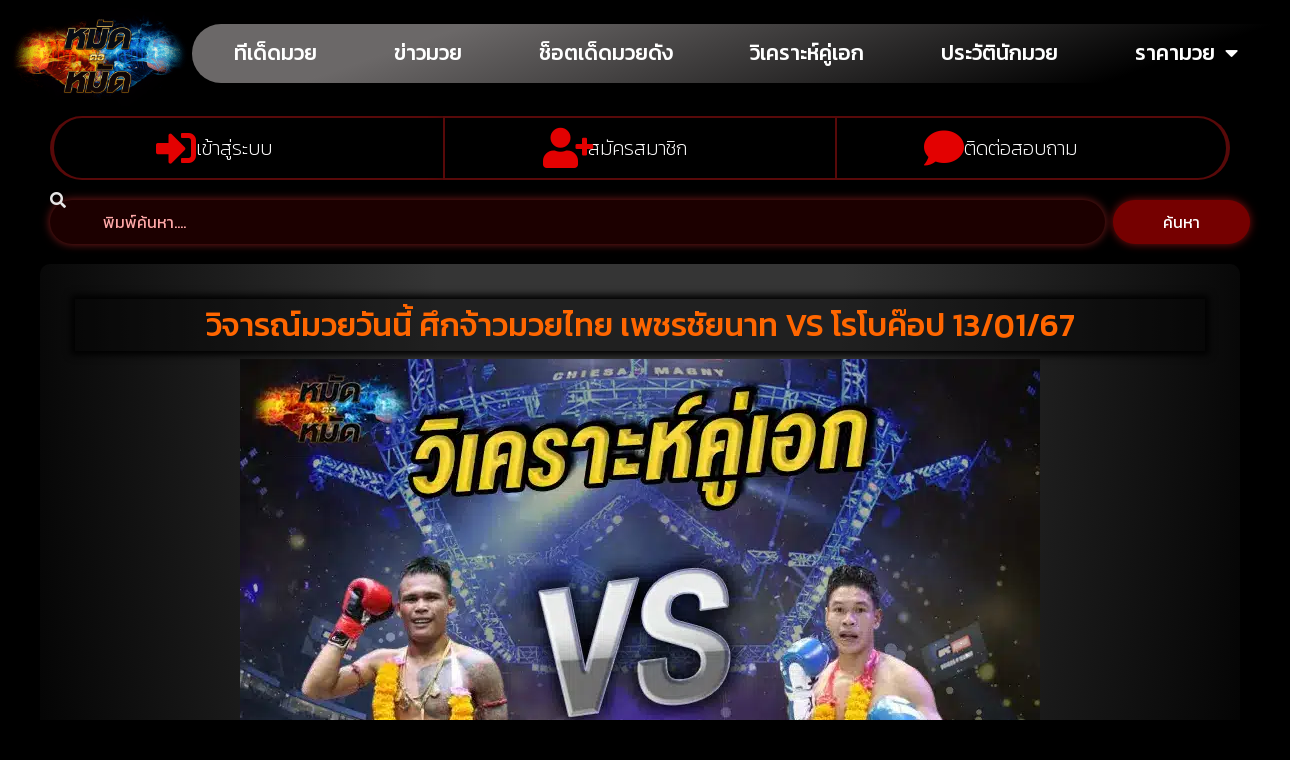

--- FILE ---
content_type: text/html; charset=UTF-8
request_url: https://www.mtm88s.com/%E0%B8%A7%E0%B8%B4%E0%B8%88%E0%B8%B2%E0%B8%A3%E0%B8%93%E0%B9%8C%E0%B8%A1%E0%B8%A7%E0%B8%A2%E0%B8%A7%E0%B8%B1%E0%B8%99%E0%B8%99%E0%B8%B5%E0%B9%89-%E0%B8%A8%E0%B8%B6%E0%B8%81%E0%B8%88%E0%B9%89%E0%B8%B2%E0%B8%A7%E0%B8%A1%E0%B8%A7%E0%B8%A2%E0%B9%84%E0%B8%97%E0%B8%A2-%E0%B9%80%E0%B8%9E%E0%B8%8A%E0%B8%A3%E0%B8%8A%E0%B8%B1%E0%B8%A2%E0%B8%99%E0%B8%B2%E0%B8%97-vs-%E0%B9%82%E0%B8%A3%E0%B9%82%E0%B8%9A%E0%B8%84%E0%B9%8A%E0%B8%AD%E0%B8%9B-13-01-67/
body_size: 29685
content:
<!doctype html>
<html lang="th">
<head><meta charset="UTF-8"><script>if(navigator.userAgent.match(/MSIE|Internet Explorer/i)||navigator.userAgent.match(/Trident\/7\..*?rv:11/i)){var href=document.location.href;if(!href.match(/[?&]nowprocket/)){if(href.indexOf("?")==-1){if(href.indexOf("#")==-1){document.location.href=href+"?nowprocket=1"}else{document.location.href=href.replace("#","?nowprocket=1#")}}else{if(href.indexOf("#")==-1){document.location.href=href+"&nowprocket=1"}else{document.location.href=href.replace("#","&nowprocket=1#")}}}}</script><script>(()=>{class RocketLazyLoadScripts{constructor(){this.v="2.0.4",this.userEvents=["keydown","keyup","mousedown","mouseup","mousemove","mouseover","mouseout","touchmove","touchstart","touchend","touchcancel","wheel","click","dblclick","input"],this.attributeEvents=["onblur","onclick","oncontextmenu","ondblclick","onfocus","onmousedown","onmouseenter","onmouseleave","onmousemove","onmouseout","onmouseover","onmouseup","onmousewheel","onscroll","onsubmit"]}async t(){this.i(),this.o(),/iP(ad|hone)/.test(navigator.userAgent)&&this.h(),this.u(),this.l(this),this.m(),this.k(this),this.p(this),this._(),await Promise.all([this.R(),this.L()]),this.lastBreath=Date.now(),this.S(this),this.P(),this.D(),this.O(),this.M(),await this.C(this.delayedScripts.normal),await this.C(this.delayedScripts.defer),await this.C(this.delayedScripts.async),await this.T(),await this.F(),await this.j(),await this.A(),window.dispatchEvent(new Event("rocket-allScriptsLoaded")),this.everythingLoaded=!0,this.lastTouchEnd&&await new Promise(t=>setTimeout(t,500-Date.now()+this.lastTouchEnd)),this.I(),this.H(),this.U(),this.W()}i(){this.CSPIssue=sessionStorage.getItem("rocketCSPIssue"),document.addEventListener("securitypolicyviolation",t=>{this.CSPIssue||"script-src-elem"!==t.violatedDirective||"data"!==t.blockedURI||(this.CSPIssue=!0,sessionStorage.setItem("rocketCSPIssue",!0))},{isRocket:!0})}o(){window.addEventListener("pageshow",t=>{this.persisted=t.persisted,this.realWindowLoadedFired=!0},{isRocket:!0}),window.addEventListener("pagehide",()=>{this.onFirstUserAction=null},{isRocket:!0})}h(){let t;function e(e){t=e}window.addEventListener("touchstart",e,{isRocket:!0}),window.addEventListener("touchend",function i(o){o.changedTouches[0]&&t.changedTouches[0]&&Math.abs(o.changedTouches[0].pageX-t.changedTouches[0].pageX)<10&&Math.abs(o.changedTouches[0].pageY-t.changedTouches[0].pageY)<10&&o.timeStamp-t.timeStamp<200&&(window.removeEventListener("touchstart",e,{isRocket:!0}),window.removeEventListener("touchend",i,{isRocket:!0}),"INPUT"===o.target.tagName&&"text"===o.target.type||(o.target.dispatchEvent(new TouchEvent("touchend",{target:o.target,bubbles:!0})),o.target.dispatchEvent(new MouseEvent("mouseover",{target:o.target,bubbles:!0})),o.target.dispatchEvent(new PointerEvent("click",{target:o.target,bubbles:!0,cancelable:!0,detail:1,clientX:o.changedTouches[0].clientX,clientY:o.changedTouches[0].clientY})),event.preventDefault()))},{isRocket:!0})}q(t){this.userActionTriggered||("mousemove"!==t.type||this.firstMousemoveIgnored?"keyup"===t.type||"mouseover"===t.type||"mouseout"===t.type||(this.userActionTriggered=!0,this.onFirstUserAction&&this.onFirstUserAction()):this.firstMousemoveIgnored=!0),"click"===t.type&&t.preventDefault(),t.stopPropagation(),t.stopImmediatePropagation(),"touchstart"===this.lastEvent&&"touchend"===t.type&&(this.lastTouchEnd=Date.now()),"click"===t.type&&(this.lastTouchEnd=0),this.lastEvent=t.type,t.composedPath&&t.composedPath()[0].getRootNode()instanceof ShadowRoot&&(t.rocketTarget=t.composedPath()[0]),this.savedUserEvents.push(t)}u(){this.savedUserEvents=[],this.userEventHandler=this.q.bind(this),this.userEvents.forEach(t=>window.addEventListener(t,this.userEventHandler,{passive:!1,isRocket:!0})),document.addEventListener("visibilitychange",this.userEventHandler,{isRocket:!0})}U(){this.userEvents.forEach(t=>window.removeEventListener(t,this.userEventHandler,{passive:!1,isRocket:!0})),document.removeEventListener("visibilitychange",this.userEventHandler,{isRocket:!0}),this.savedUserEvents.forEach(t=>{(t.rocketTarget||t.target).dispatchEvent(new window[t.constructor.name](t.type,t))})}m(){const t="return false",e=Array.from(this.attributeEvents,t=>"data-rocket-"+t),i="["+this.attributeEvents.join("],[")+"]",o="[data-rocket-"+this.attributeEvents.join("],[data-rocket-")+"]",s=(e,i,o)=>{o&&o!==t&&(e.setAttribute("data-rocket-"+i,o),e["rocket"+i]=new Function("event",o),e.setAttribute(i,t))};new MutationObserver(t=>{for(const n of t)"attributes"===n.type&&(n.attributeName.startsWith("data-rocket-")||this.everythingLoaded?n.attributeName.startsWith("data-rocket-")&&this.everythingLoaded&&this.N(n.target,n.attributeName.substring(12)):s(n.target,n.attributeName,n.target.getAttribute(n.attributeName))),"childList"===n.type&&n.addedNodes.forEach(t=>{if(t.nodeType===Node.ELEMENT_NODE)if(this.everythingLoaded)for(const i of[t,...t.querySelectorAll(o)])for(const t of i.getAttributeNames())e.includes(t)&&this.N(i,t.substring(12));else for(const e of[t,...t.querySelectorAll(i)])for(const t of e.getAttributeNames())this.attributeEvents.includes(t)&&s(e,t,e.getAttribute(t))})}).observe(document,{subtree:!0,childList:!0,attributeFilter:[...this.attributeEvents,...e]})}I(){this.attributeEvents.forEach(t=>{document.querySelectorAll("[data-rocket-"+t+"]").forEach(e=>{this.N(e,t)})})}N(t,e){const i=t.getAttribute("data-rocket-"+e);i&&(t.setAttribute(e,i),t.removeAttribute("data-rocket-"+e))}k(t){Object.defineProperty(HTMLElement.prototype,"onclick",{get(){return this.rocketonclick||null},set(e){this.rocketonclick=e,this.setAttribute(t.everythingLoaded?"onclick":"data-rocket-onclick","this.rocketonclick(event)")}})}S(t){function e(e,i){let o=e[i];e[i]=null,Object.defineProperty(e,i,{get:()=>o,set(s){t.everythingLoaded?o=s:e["rocket"+i]=o=s}})}e(document,"onreadystatechange"),e(window,"onload"),e(window,"onpageshow");try{Object.defineProperty(document,"readyState",{get:()=>t.rocketReadyState,set(e){t.rocketReadyState=e},configurable:!0}),document.readyState="loading"}catch(t){console.log("WPRocket DJE readyState conflict, bypassing")}}l(t){this.originalAddEventListener=EventTarget.prototype.addEventListener,this.originalRemoveEventListener=EventTarget.prototype.removeEventListener,this.savedEventListeners=[],EventTarget.prototype.addEventListener=function(e,i,o){o&&o.isRocket||!t.B(e,this)&&!t.userEvents.includes(e)||t.B(e,this)&&!t.userActionTriggered||e.startsWith("rocket-")||t.everythingLoaded?t.originalAddEventListener.call(this,e,i,o):(t.savedEventListeners.push({target:this,remove:!1,type:e,func:i,options:o}),"mouseenter"!==e&&"mouseleave"!==e||t.originalAddEventListener.call(this,e,t.savedUserEvents.push,o))},EventTarget.prototype.removeEventListener=function(e,i,o){o&&o.isRocket||!t.B(e,this)&&!t.userEvents.includes(e)||t.B(e,this)&&!t.userActionTriggered||e.startsWith("rocket-")||t.everythingLoaded?t.originalRemoveEventListener.call(this,e,i,o):t.savedEventListeners.push({target:this,remove:!0,type:e,func:i,options:o})}}J(t,e){this.savedEventListeners=this.savedEventListeners.filter(i=>{let o=i.type,s=i.target||window;return e!==o||t!==s||(this.B(o,s)&&(i.type="rocket-"+o),this.$(i),!1)})}H(){EventTarget.prototype.addEventListener=this.originalAddEventListener,EventTarget.prototype.removeEventListener=this.originalRemoveEventListener,this.savedEventListeners.forEach(t=>this.$(t))}$(t){t.remove?this.originalRemoveEventListener.call(t.target,t.type,t.func,t.options):this.originalAddEventListener.call(t.target,t.type,t.func,t.options)}p(t){let e;function i(e){return t.everythingLoaded?e:e.split(" ").map(t=>"load"===t||t.startsWith("load.")?"rocket-jquery-load":t).join(" ")}function o(o){function s(e){const s=o.fn[e];o.fn[e]=o.fn.init.prototype[e]=function(){return this[0]===window&&t.userActionTriggered&&("string"==typeof arguments[0]||arguments[0]instanceof String?arguments[0]=i(arguments[0]):"object"==typeof arguments[0]&&Object.keys(arguments[0]).forEach(t=>{const e=arguments[0][t];delete arguments[0][t],arguments[0][i(t)]=e})),s.apply(this,arguments),this}}if(o&&o.fn&&!t.allJQueries.includes(o)){const e={DOMContentLoaded:[],"rocket-DOMContentLoaded":[]};for(const t in e)document.addEventListener(t,()=>{e[t].forEach(t=>t())},{isRocket:!0});o.fn.ready=o.fn.init.prototype.ready=function(i){function s(){parseInt(o.fn.jquery)>2?setTimeout(()=>i.bind(document)(o)):i.bind(document)(o)}return"function"==typeof i&&(t.realDomReadyFired?!t.userActionTriggered||t.fauxDomReadyFired?s():e["rocket-DOMContentLoaded"].push(s):e.DOMContentLoaded.push(s)),o([])},s("on"),s("one"),s("off"),t.allJQueries.push(o)}e=o}t.allJQueries=[],o(window.jQuery),Object.defineProperty(window,"jQuery",{get:()=>e,set(t){o(t)}})}P(){const t=new Map;document.write=document.writeln=function(e){const i=document.currentScript,o=document.createRange(),s=i.parentElement;let n=t.get(i);void 0===n&&(n=i.nextSibling,t.set(i,n));const c=document.createDocumentFragment();o.setStart(c,0),c.appendChild(o.createContextualFragment(e)),s.insertBefore(c,n)}}async R(){return new Promise(t=>{this.userActionTriggered?t():this.onFirstUserAction=t})}async L(){return new Promise(t=>{document.addEventListener("DOMContentLoaded",()=>{this.realDomReadyFired=!0,t()},{isRocket:!0})})}async j(){return this.realWindowLoadedFired?Promise.resolve():new Promise(t=>{window.addEventListener("load",t,{isRocket:!0})})}M(){this.pendingScripts=[];this.scriptsMutationObserver=new MutationObserver(t=>{for(const e of t)e.addedNodes.forEach(t=>{"SCRIPT"!==t.tagName||t.noModule||t.isWPRocket||this.pendingScripts.push({script:t,promise:new Promise(e=>{const i=()=>{const i=this.pendingScripts.findIndex(e=>e.script===t);i>=0&&this.pendingScripts.splice(i,1),e()};t.addEventListener("load",i,{isRocket:!0}),t.addEventListener("error",i,{isRocket:!0}),setTimeout(i,1e3)})})})}),this.scriptsMutationObserver.observe(document,{childList:!0,subtree:!0})}async F(){await this.X(),this.pendingScripts.length?(await this.pendingScripts[0].promise,await this.F()):this.scriptsMutationObserver.disconnect()}D(){this.delayedScripts={normal:[],async:[],defer:[]},document.querySelectorAll("script[type$=rocketlazyloadscript]").forEach(t=>{t.hasAttribute("data-rocket-src")?t.hasAttribute("async")&&!1!==t.async?this.delayedScripts.async.push(t):t.hasAttribute("defer")&&!1!==t.defer||"module"===t.getAttribute("data-rocket-type")?this.delayedScripts.defer.push(t):this.delayedScripts.normal.push(t):this.delayedScripts.normal.push(t)})}async _(){await this.L();let t=[];document.querySelectorAll("script[type$=rocketlazyloadscript][data-rocket-src]").forEach(e=>{let i=e.getAttribute("data-rocket-src");if(i&&!i.startsWith("data:")){i.startsWith("//")&&(i=location.protocol+i);try{const o=new URL(i).origin;o!==location.origin&&t.push({src:o,crossOrigin:e.crossOrigin||"module"===e.getAttribute("data-rocket-type")})}catch(t){}}}),t=[...new Map(t.map(t=>[JSON.stringify(t),t])).values()],this.Y(t,"preconnect")}async G(t){if(await this.K(),!0!==t.noModule||!("noModule"in HTMLScriptElement.prototype))return new Promise(e=>{let i;function o(){(i||t).setAttribute("data-rocket-status","executed"),e()}try{if(navigator.userAgent.includes("Firefox/")||""===navigator.vendor||this.CSPIssue)i=document.createElement("script"),[...t.attributes].forEach(t=>{let e=t.nodeName;"type"!==e&&("data-rocket-type"===e&&(e="type"),"data-rocket-src"===e&&(e="src"),i.setAttribute(e,t.nodeValue))}),t.text&&(i.text=t.text),t.nonce&&(i.nonce=t.nonce),i.hasAttribute("src")?(i.addEventListener("load",o,{isRocket:!0}),i.addEventListener("error",()=>{i.setAttribute("data-rocket-status","failed-network"),e()},{isRocket:!0}),setTimeout(()=>{i.isConnected||e()},1)):(i.text=t.text,o()),i.isWPRocket=!0,t.parentNode.replaceChild(i,t);else{const i=t.getAttribute("data-rocket-type"),s=t.getAttribute("data-rocket-src");i?(t.type=i,t.removeAttribute("data-rocket-type")):t.removeAttribute("type"),t.addEventListener("load",o,{isRocket:!0}),t.addEventListener("error",i=>{this.CSPIssue&&i.target.src.startsWith("data:")?(console.log("WPRocket: CSP fallback activated"),t.removeAttribute("src"),this.G(t).then(e)):(t.setAttribute("data-rocket-status","failed-network"),e())},{isRocket:!0}),s?(t.fetchPriority="high",t.removeAttribute("data-rocket-src"),t.src=s):t.src="data:text/javascript;base64,"+window.btoa(unescape(encodeURIComponent(t.text)))}}catch(i){t.setAttribute("data-rocket-status","failed-transform"),e()}});t.setAttribute("data-rocket-status","skipped")}async C(t){const e=t.shift();return e?(e.isConnected&&await this.G(e),this.C(t)):Promise.resolve()}O(){this.Y([...this.delayedScripts.normal,...this.delayedScripts.defer,...this.delayedScripts.async],"preload")}Y(t,e){this.trash=this.trash||[];let i=!0;var o=document.createDocumentFragment();t.forEach(t=>{const s=t.getAttribute&&t.getAttribute("data-rocket-src")||t.src;if(s&&!s.startsWith("data:")){const n=document.createElement("link");n.href=s,n.rel=e,"preconnect"!==e&&(n.as="script",n.fetchPriority=i?"high":"low"),t.getAttribute&&"module"===t.getAttribute("data-rocket-type")&&(n.crossOrigin=!0),t.crossOrigin&&(n.crossOrigin=t.crossOrigin),t.integrity&&(n.integrity=t.integrity),t.nonce&&(n.nonce=t.nonce),o.appendChild(n),this.trash.push(n),i=!1}}),document.head.appendChild(o)}W(){this.trash.forEach(t=>t.remove())}async T(){try{document.readyState="interactive"}catch(t){}this.fauxDomReadyFired=!0;try{await this.K(),this.J(document,"readystatechange"),document.dispatchEvent(new Event("rocket-readystatechange")),await this.K(),document.rocketonreadystatechange&&document.rocketonreadystatechange(),await this.K(),this.J(document,"DOMContentLoaded"),document.dispatchEvent(new Event("rocket-DOMContentLoaded")),await this.K(),this.J(window,"DOMContentLoaded"),window.dispatchEvent(new Event("rocket-DOMContentLoaded"))}catch(t){console.error(t)}}async A(){try{document.readyState="complete"}catch(t){}try{await this.K(),this.J(document,"readystatechange"),document.dispatchEvent(new Event("rocket-readystatechange")),await this.K(),document.rocketonreadystatechange&&document.rocketonreadystatechange(),await this.K(),this.J(window,"load"),window.dispatchEvent(new Event("rocket-load")),await this.K(),window.rocketonload&&window.rocketonload(),await this.K(),this.allJQueries.forEach(t=>t(window).trigger("rocket-jquery-load")),await this.K(),this.J(window,"pageshow");const t=new Event("rocket-pageshow");t.persisted=this.persisted,window.dispatchEvent(t),await this.K(),window.rocketonpageshow&&window.rocketonpageshow({persisted:this.persisted})}catch(t){console.error(t)}}async K(){Date.now()-this.lastBreath>45&&(await this.X(),this.lastBreath=Date.now())}async X(){return document.hidden?new Promise(t=>setTimeout(t)):new Promise(t=>requestAnimationFrame(t))}B(t,e){return e===document&&"readystatechange"===t||(e===document&&"DOMContentLoaded"===t||(e===window&&"DOMContentLoaded"===t||(e===window&&"load"===t||e===window&&"pageshow"===t)))}static run(){(new RocketLazyLoadScripts).t()}}RocketLazyLoadScripts.run()})();</script>
	
		<meta name="viewport" content="width=device-width, initial-scale=1">
	<link rel="profile" href="https://gmpg.org/xfn/11">
	<meta name="google-site-verification" content="-JKSExzyHiM8elZrmErDNPVToUZ4FDkk6kfvNKcP5bk" />
	<!-- Manifest added by SuperPWA - Progressive Web Apps Plugin For WordPress -->
<link rel="manifest" href="/superpwa-manifest-nginx.json">
<link rel="prefetch" href="/superpwa-manifest-nginx.json">
<meta name="theme-color" content="#D5E0EB">
<!-- / SuperPWA.com -->
<meta name='robots' content='index, follow, max-image-preview:large, max-snippet:-1, max-video-preview:-1' />
<script type="rocketlazyloadscript" data-rocket-type="text/javascript">
/* <![CDATA[ */
window.koko_analytics = {"url":"https:\/\/www.mtm88s.com\/wp-admin\/admin-ajax.php?action=koko_analytics_collect","site_url":"https:\/\/www.mtm88s.com","post_id":19726,"path":"\/%E0%B8%A7%E0%B8%B4%E0%B8%88%E0%B8%B2%E0%B8%A3%E0%B8%93%E0%B9%8C%E0%B8%A1%E0%B8%A7%E0%B8%A2%E0%B8%A7%E0%B8%B1%E0%B8%99%E0%B8%99%E0%B8%B5%E0%B9%89-%E0%B8%A8%E0%B8%B6%E0%B8%81%E0%B8%88%E0%B9%89%E0%B8%B2%E0%B8%A7%E0%B8%A1%E0%B8%A7%E0%B8%A2%E0%B9%84%E0%B8%97%E0%B8%A2-%E0%B9%80%E0%B8%9E%E0%B8%8A%E0%B8%A3%E0%B8%8A%E0%B8%B1%E0%B8%A2%E0%B8%99%E0%B8%B2%E0%B8%97-vs-%E0%B9%82%E0%B8%A3%E0%B9%82%E0%B8%9A%E0%B8%84%E0%B9%8A%E0%B8%AD%E0%B8%9B-13-01-67\/","method":"cookie","use_cookie":true};
/* ]]> */
</script>

	<!-- This site is optimized with the Yoast SEO plugin v26.7 - https://yoast.com/wordpress/plugins/seo/ -->
	<title>วิจารณ์มวยวันนี้ ศึกจ้าวมวยไทย เพชรชัยนาท VS โรโบค๊อป 13/01/67 - www.mtm88s.com</title>
<link crossorigin data-rocket-preconnect href="https://fonts.googleapis.com" rel="preconnect">
<link data-rocket-preload as="style" href="https://fonts.googleapis.com/css?family=Kanit%3A100%2C100italic%2C200%2C200italic%2C300%2C300italic%2C400%2C400italic%2C500%2C500italic%2C600%2C600italic%2C700%2C700italic%2C800%2C800italic%2C900%2C900italic%7CKoulen%3A100%2C100italic%2C200%2C200italic%2C300%2C300italic%2C400%2C400italic%2C500%2C500italic%2C600%2C600italic%2C700%2C700italic%2C800%2C800italic%2C900%2C900italic%7CPrompt%3A100%2C100italic%2C200%2C200italic%2C300%2C300italic%2C400%2C400italic%2C500%2C500italic%2C600%2C600italic%2C700%2C700italic%2C800%2C800italic%2C900%2C900italic&#038;display=swap" rel="preload">
<link crossorigin data-rocket-preload as="font" href="https://fonts.gstatic.com/s/kanit/v17/nKKU-Go6G5tXcr5aOhWnVaFrNlJz.woff2" rel="preload">
<link crossorigin data-rocket-preload as="font" href="https://fonts.gstatic.com/s/kanit/v17/nKKU-Go6G5tXcr5mOBWnVaFrNlJz.woff2" rel="preload">
<link href="https://fonts.googleapis.com/css?family=Kanit%3A100%2C100italic%2C200%2C200italic%2C300%2C300italic%2C400%2C400italic%2C500%2C500italic%2C600%2C600italic%2C700%2C700italic%2C800%2C800italic%2C900%2C900italic%7CKoulen%3A100%2C100italic%2C200%2C200italic%2C300%2C300italic%2C400%2C400italic%2C500%2C500italic%2C600%2C600italic%2C700%2C700italic%2C800%2C800italic%2C900%2C900italic%7CPrompt%3A100%2C100italic%2C200%2C200italic%2C300%2C300italic%2C400%2C400italic%2C500%2C500italic%2C600%2C600italic%2C700%2C700italic%2C800%2C800italic%2C900%2C900italic&#038;display=swap" media="print" onload="this.media=&#039;all&#039;" rel="stylesheet">
<noscript><link rel="stylesheet" href="https://fonts.googleapis.com/css?family=Kanit%3A100%2C100italic%2C200%2C200italic%2C300%2C300italic%2C400%2C400italic%2C500%2C500italic%2C600%2C600italic%2C700%2C700italic%2C800%2C800italic%2C900%2C900italic%7CKoulen%3A100%2C100italic%2C200%2C200italic%2C300%2C300italic%2C400%2C400italic%2C500%2C500italic%2C600%2C600italic%2C700%2C700italic%2C800%2C800italic%2C900%2C900italic%7CPrompt%3A100%2C100italic%2C200%2C200italic%2C300%2C300italic%2C400%2C400italic%2C500%2C500italic%2C600%2C600italic%2C700%2C700italic%2C800%2C800italic%2C900%2C900italic&#038;display=swap"></noscript>
	<meta name="description" content="วิจารณ์มวยวันนี้ ศึกจ้าวมวยไทย วันเสาร์ที่ 13 มกราคม 2567 เพชรชัยนาท ศิษย์กำนันเหน่ง ปะทะ โรโบค๊อป แรดโกลด์ยิม เวลา 12.15 น." />
	<link rel="canonical" href="https://www.mtm88s.com/วิจารณ์มวยวันนี้-ศึกจ้าวมวยไทย-เพชรชัยนาท-vs-โรโบค๊อป-13-01-67/" />
	<meta property="og:locale" content="th_TH" />
	<meta property="og:type" content="article" />
	<meta property="og:title" content="วิจารณ์มวยวันนี้ ศึกจ้าวมวยไทย เพชรชัยนาท VS โรโบค๊อป 13/01/67 - www.mtm88s.com" />
	<meta property="og:description" content="วิจารณ์มวยวันนี้ ศึกจ้าวมวยไทย วันเสาร์ที่ 13 มกราคม 2567 เพชรชัยนาท ศิษย์กำนันเหน่ง ปะทะ โรโบค๊อป แรดโกลด์ยิม เวลา 12.15 น." />
	<meta property="og:url" content="https://www.mtm88s.com/วิจารณ์มวยวันนี้-ศึกจ้าวมวยไทย-เพชรชัยนาท-vs-โรโบค๊อป-13-01-67/" />
	<meta property="og:site_name" content="www.mtm88s.com" />
	<meta property="article:published_time" content="2024-01-12T17:05:01+00:00" />
	<meta property="article:modified_time" content="2024-01-12T17:14:49+00:00" />
	<meta property="og:image" content="https://www.mtm88s.com/wp-content/uploads/2024/01/วิเคราะห์มวยวันนี้-วิจารณ์มวยวันนี้-วันเสาร์-ศึกจ้าวมวยไทย-1.webp" />
	<meta property="og:image:width" content="800" />
	<meta property="og:image:height" content="600" />
	<meta property="og:image:type" content="image/webp" />
	<meta name="author" content="admin" />
	<meta name="twitter:card" content="summary_large_image" />
	<meta name="twitter:label1" content="Written by" />
	<meta name="twitter:data1" content="admin" />
	<meta name="twitter:label2" content="Est. reading time" />
	<meta name="twitter:data2" content="1 นาที" />
	<script type="application/ld+json" class="yoast-schema-graph">{"@context":"https://schema.org","@graph":[{"@type":"Article","@id":"https://www.mtm88s.com/%e0%b8%a7%e0%b8%b4%e0%b8%88%e0%b8%b2%e0%b8%a3%e0%b8%93%e0%b9%8c%e0%b8%a1%e0%b8%a7%e0%b8%a2%e0%b8%a7%e0%b8%b1%e0%b8%99%e0%b8%99%e0%b8%b5%e0%b9%89-%e0%b8%a8%e0%b8%b6%e0%b8%81%e0%b8%88%e0%b9%89%e0%b8%b2%e0%b8%a7%e0%b8%a1%e0%b8%a7%e0%b8%a2%e0%b9%84%e0%b8%97%e0%b8%a2-%e0%b9%80%e0%b8%9e%e0%b8%8a%e0%b8%a3%e0%b8%8a%e0%b8%b1%e0%b8%a2%e0%b8%99%e0%b8%b2%e0%b8%97-vs-%e0%b9%82%e0%b8%a3%e0%b9%82%e0%b8%9a%e0%b8%84%e0%b9%8a%e0%b8%ad%e0%b8%9b-13-01-67/#article","isPartOf":{"@id":"https://www.mtm88s.com/%e0%b8%a7%e0%b8%b4%e0%b8%88%e0%b8%b2%e0%b8%a3%e0%b8%93%e0%b9%8c%e0%b8%a1%e0%b8%a7%e0%b8%a2%e0%b8%a7%e0%b8%b1%e0%b8%99%e0%b8%99%e0%b8%b5%e0%b9%89-%e0%b8%a8%e0%b8%b6%e0%b8%81%e0%b8%88%e0%b9%89%e0%b8%b2%e0%b8%a7%e0%b8%a1%e0%b8%a7%e0%b8%a2%e0%b9%84%e0%b8%97%e0%b8%a2-%e0%b9%80%e0%b8%9e%e0%b8%8a%e0%b8%a3%e0%b8%8a%e0%b8%b1%e0%b8%a2%e0%b8%99%e0%b8%b2%e0%b8%97-vs-%e0%b9%82%e0%b8%a3%e0%b9%82%e0%b8%9a%e0%b8%84%e0%b9%8a%e0%b8%ad%e0%b8%9b-13-01-67/"},"author":{"name":"admin","@id":"https://www.mtm88s.com/#/schema/person/d9f9161262e3906925a488286b79157c"},"headline":"วิจารณ์มวยวันนี้ ศึกจ้าวมวยไทย เพชรชัยนาท VS โรโบค๊อป 13/01/67","datePublished":"2024-01-12T17:05:01+00:00","dateModified":"2024-01-12T17:14:49+00:00","mainEntityOfPage":{"@id":"https://www.mtm88s.com/%e0%b8%a7%e0%b8%b4%e0%b8%88%e0%b8%b2%e0%b8%a3%e0%b8%93%e0%b9%8c%e0%b8%a1%e0%b8%a7%e0%b8%a2%e0%b8%a7%e0%b8%b1%e0%b8%99%e0%b8%99%e0%b8%b5%e0%b9%89-%e0%b8%a8%e0%b8%b6%e0%b8%81%e0%b8%88%e0%b9%89%e0%b8%b2%e0%b8%a7%e0%b8%a1%e0%b8%a7%e0%b8%a2%e0%b9%84%e0%b8%97%e0%b8%a2-%e0%b9%80%e0%b8%9e%e0%b8%8a%e0%b8%a3%e0%b8%8a%e0%b8%b1%e0%b8%a2%e0%b8%99%e0%b8%b2%e0%b8%97-vs-%e0%b9%82%e0%b8%a3%e0%b9%82%e0%b8%9a%e0%b8%84%e0%b9%8a%e0%b8%ad%e0%b8%9b-13-01-67/"},"wordCount":11,"commentCount":0,"publisher":{"@id":"https://www.mtm88s.com/#organization"},"image":{"@id":"https://www.mtm88s.com/%e0%b8%a7%e0%b8%b4%e0%b8%88%e0%b8%b2%e0%b8%a3%e0%b8%93%e0%b9%8c%e0%b8%a1%e0%b8%a7%e0%b8%a2%e0%b8%a7%e0%b8%b1%e0%b8%99%e0%b8%99%e0%b8%b5%e0%b9%89-%e0%b8%a8%e0%b8%b6%e0%b8%81%e0%b8%88%e0%b9%89%e0%b8%b2%e0%b8%a7%e0%b8%a1%e0%b8%a7%e0%b8%a2%e0%b9%84%e0%b8%97%e0%b8%a2-%e0%b9%80%e0%b8%9e%e0%b8%8a%e0%b8%a3%e0%b8%8a%e0%b8%b1%e0%b8%a2%e0%b8%99%e0%b8%b2%e0%b8%97-vs-%e0%b9%82%e0%b8%a3%e0%b9%82%e0%b8%9a%e0%b8%84%e0%b9%8a%e0%b8%ad%e0%b8%9b-13-01-67/#primaryimage"},"thumbnailUrl":"https://www.mtm88s.com/wp-content/uploads/2024/01/วิเคราะห์มวยวันนี้-วิจารณ์มวยวันนี้-วันเสาร์-ศึกจ้าวมวยไทย-1.webp","articleSection":["วิเคราะห์คู่เอก"],"inLanguage":"th"},{"@type":"WebPage","@id":"https://www.mtm88s.com/%e0%b8%a7%e0%b8%b4%e0%b8%88%e0%b8%b2%e0%b8%a3%e0%b8%93%e0%b9%8c%e0%b8%a1%e0%b8%a7%e0%b8%a2%e0%b8%a7%e0%b8%b1%e0%b8%99%e0%b8%99%e0%b8%b5%e0%b9%89-%e0%b8%a8%e0%b8%b6%e0%b8%81%e0%b8%88%e0%b9%89%e0%b8%b2%e0%b8%a7%e0%b8%a1%e0%b8%a7%e0%b8%a2%e0%b9%84%e0%b8%97%e0%b8%a2-%e0%b9%80%e0%b8%9e%e0%b8%8a%e0%b8%a3%e0%b8%8a%e0%b8%b1%e0%b8%a2%e0%b8%99%e0%b8%b2%e0%b8%97-vs-%e0%b9%82%e0%b8%a3%e0%b9%82%e0%b8%9a%e0%b8%84%e0%b9%8a%e0%b8%ad%e0%b8%9b-13-01-67/","url":"https://www.mtm88s.com/%e0%b8%a7%e0%b8%b4%e0%b8%88%e0%b8%b2%e0%b8%a3%e0%b8%93%e0%b9%8c%e0%b8%a1%e0%b8%a7%e0%b8%a2%e0%b8%a7%e0%b8%b1%e0%b8%99%e0%b8%99%e0%b8%b5%e0%b9%89-%e0%b8%a8%e0%b8%b6%e0%b8%81%e0%b8%88%e0%b9%89%e0%b8%b2%e0%b8%a7%e0%b8%a1%e0%b8%a7%e0%b8%a2%e0%b9%84%e0%b8%97%e0%b8%a2-%e0%b9%80%e0%b8%9e%e0%b8%8a%e0%b8%a3%e0%b8%8a%e0%b8%b1%e0%b8%a2%e0%b8%99%e0%b8%b2%e0%b8%97-vs-%e0%b9%82%e0%b8%a3%e0%b9%82%e0%b8%9a%e0%b8%84%e0%b9%8a%e0%b8%ad%e0%b8%9b-13-01-67/","name":"วิจารณ์มวยวันนี้ ศึกจ้าวมวยไทย เพชรชัยนาท VS โรโบค๊อป 13/01/67 - www.mtm88s.com","isPartOf":{"@id":"https://www.mtm88s.com/#website"},"primaryImageOfPage":{"@id":"https://www.mtm88s.com/%e0%b8%a7%e0%b8%b4%e0%b8%88%e0%b8%b2%e0%b8%a3%e0%b8%93%e0%b9%8c%e0%b8%a1%e0%b8%a7%e0%b8%a2%e0%b8%a7%e0%b8%b1%e0%b8%99%e0%b8%99%e0%b8%b5%e0%b9%89-%e0%b8%a8%e0%b8%b6%e0%b8%81%e0%b8%88%e0%b9%89%e0%b8%b2%e0%b8%a7%e0%b8%a1%e0%b8%a7%e0%b8%a2%e0%b9%84%e0%b8%97%e0%b8%a2-%e0%b9%80%e0%b8%9e%e0%b8%8a%e0%b8%a3%e0%b8%8a%e0%b8%b1%e0%b8%a2%e0%b8%99%e0%b8%b2%e0%b8%97-vs-%e0%b9%82%e0%b8%a3%e0%b9%82%e0%b8%9a%e0%b8%84%e0%b9%8a%e0%b8%ad%e0%b8%9b-13-01-67/#primaryimage"},"image":{"@id":"https://www.mtm88s.com/%e0%b8%a7%e0%b8%b4%e0%b8%88%e0%b8%b2%e0%b8%a3%e0%b8%93%e0%b9%8c%e0%b8%a1%e0%b8%a7%e0%b8%a2%e0%b8%a7%e0%b8%b1%e0%b8%99%e0%b8%99%e0%b8%b5%e0%b9%89-%e0%b8%a8%e0%b8%b6%e0%b8%81%e0%b8%88%e0%b9%89%e0%b8%b2%e0%b8%a7%e0%b8%a1%e0%b8%a7%e0%b8%a2%e0%b9%84%e0%b8%97%e0%b8%a2-%e0%b9%80%e0%b8%9e%e0%b8%8a%e0%b8%a3%e0%b8%8a%e0%b8%b1%e0%b8%a2%e0%b8%99%e0%b8%b2%e0%b8%97-vs-%e0%b9%82%e0%b8%a3%e0%b9%82%e0%b8%9a%e0%b8%84%e0%b9%8a%e0%b8%ad%e0%b8%9b-13-01-67/#primaryimage"},"thumbnailUrl":"https://www.mtm88s.com/wp-content/uploads/2024/01/วิเคราะห์มวยวันนี้-วิจารณ์มวยวันนี้-วันเสาร์-ศึกจ้าวมวยไทย-1.webp","datePublished":"2024-01-12T17:05:01+00:00","dateModified":"2024-01-12T17:14:49+00:00","description":"วิจารณ์มวยวันนี้ ศึกจ้าวมวยไทย วันเสาร์ที่ 13 มกราคม 2567 เพชรชัยนาท ศิษย์กำนันเหน่ง ปะทะ โรโบค๊อป แรดโกลด์ยิม เวลา 12.15 น.","breadcrumb":{"@id":"https://www.mtm88s.com/%e0%b8%a7%e0%b8%b4%e0%b8%88%e0%b8%b2%e0%b8%a3%e0%b8%93%e0%b9%8c%e0%b8%a1%e0%b8%a7%e0%b8%a2%e0%b8%a7%e0%b8%b1%e0%b8%99%e0%b8%99%e0%b8%b5%e0%b9%89-%e0%b8%a8%e0%b8%b6%e0%b8%81%e0%b8%88%e0%b9%89%e0%b8%b2%e0%b8%a7%e0%b8%a1%e0%b8%a7%e0%b8%a2%e0%b9%84%e0%b8%97%e0%b8%a2-%e0%b9%80%e0%b8%9e%e0%b8%8a%e0%b8%a3%e0%b8%8a%e0%b8%b1%e0%b8%a2%e0%b8%99%e0%b8%b2%e0%b8%97-vs-%e0%b9%82%e0%b8%a3%e0%b9%82%e0%b8%9a%e0%b8%84%e0%b9%8a%e0%b8%ad%e0%b8%9b-13-01-67/#breadcrumb"},"inLanguage":"th","potentialAction":[{"@type":"ReadAction","target":["https://www.mtm88s.com/%e0%b8%a7%e0%b8%b4%e0%b8%88%e0%b8%b2%e0%b8%a3%e0%b8%93%e0%b9%8c%e0%b8%a1%e0%b8%a7%e0%b8%a2%e0%b8%a7%e0%b8%b1%e0%b8%99%e0%b8%99%e0%b8%b5%e0%b9%89-%e0%b8%a8%e0%b8%b6%e0%b8%81%e0%b8%88%e0%b9%89%e0%b8%b2%e0%b8%a7%e0%b8%a1%e0%b8%a7%e0%b8%a2%e0%b9%84%e0%b8%97%e0%b8%a2-%e0%b9%80%e0%b8%9e%e0%b8%8a%e0%b8%a3%e0%b8%8a%e0%b8%b1%e0%b8%a2%e0%b8%99%e0%b8%b2%e0%b8%97-vs-%e0%b9%82%e0%b8%a3%e0%b9%82%e0%b8%9a%e0%b8%84%e0%b9%8a%e0%b8%ad%e0%b8%9b-13-01-67/"]}]},{"@type":"ImageObject","inLanguage":"th","@id":"https://www.mtm88s.com/%e0%b8%a7%e0%b8%b4%e0%b8%88%e0%b8%b2%e0%b8%a3%e0%b8%93%e0%b9%8c%e0%b8%a1%e0%b8%a7%e0%b8%a2%e0%b8%a7%e0%b8%b1%e0%b8%99%e0%b8%99%e0%b8%b5%e0%b9%89-%e0%b8%a8%e0%b8%b6%e0%b8%81%e0%b8%88%e0%b9%89%e0%b8%b2%e0%b8%a7%e0%b8%a1%e0%b8%a7%e0%b8%a2%e0%b9%84%e0%b8%97%e0%b8%a2-%e0%b9%80%e0%b8%9e%e0%b8%8a%e0%b8%a3%e0%b8%8a%e0%b8%b1%e0%b8%a2%e0%b8%99%e0%b8%b2%e0%b8%97-vs-%e0%b9%82%e0%b8%a3%e0%b9%82%e0%b8%9a%e0%b8%84%e0%b9%8a%e0%b8%ad%e0%b8%9b-13-01-67/#primaryimage","url":"https://www.mtm88s.com/wp-content/uploads/2024/01/วิเคราะห์มวยวันนี้-วิจารณ์มวยวันนี้-วันเสาร์-ศึกจ้าวมวยไทย-1.webp","contentUrl":"https://www.mtm88s.com/wp-content/uploads/2024/01/วิเคราะห์มวยวันนี้-วิจารณ์มวยวันนี้-วันเสาร์-ศึกจ้าวมวยไทย-1.webp","width":800,"height":600,"caption":"วิจารณ์มวยวันนี้"},{"@type":"BreadcrumbList","@id":"https://www.mtm88s.com/%e0%b8%a7%e0%b8%b4%e0%b8%88%e0%b8%b2%e0%b8%a3%e0%b8%93%e0%b9%8c%e0%b8%a1%e0%b8%a7%e0%b8%a2%e0%b8%a7%e0%b8%b1%e0%b8%99%e0%b8%99%e0%b8%b5%e0%b9%89-%e0%b8%a8%e0%b8%b6%e0%b8%81%e0%b8%88%e0%b9%89%e0%b8%b2%e0%b8%a7%e0%b8%a1%e0%b8%a7%e0%b8%a2%e0%b9%84%e0%b8%97%e0%b8%a2-%e0%b9%80%e0%b8%9e%e0%b8%8a%e0%b8%a3%e0%b8%8a%e0%b8%b1%e0%b8%a2%e0%b8%99%e0%b8%b2%e0%b8%97-vs-%e0%b9%82%e0%b8%a3%e0%b9%82%e0%b8%9a%e0%b8%84%e0%b9%8a%e0%b8%ad%e0%b8%9b-13-01-67/#breadcrumb","itemListElement":[{"@type":"ListItem","position":1,"name":"Home","item":"https://www.mtm88s.com/"},{"@type":"ListItem","position":2,"name":"วิจารณ์มวยวันนี้ ศึกจ้าวมวยไทย เพชรชัยนาท VS โรโบค๊อป 13/01/67"}]},{"@type":"WebSite","@id":"https://www.mtm88s.com/#website","url":"https://www.mtm88s.com/","name":"www.mtm88s.com","description":"","publisher":{"@id":"https://www.mtm88s.com/#organization"},"potentialAction":[{"@type":"SearchAction","target":{"@type":"EntryPoint","urlTemplate":"https://www.mtm88s.com/?s={search_term_string}"},"query-input":{"@type":"PropertyValueSpecification","valueRequired":true,"valueName":"search_term_string"}}],"inLanguage":"th"},{"@type":"Organization","@id":"https://www.mtm88s.com/#organization","name":"www.mtm88s.com","url":"https://www.mtm88s.com/","logo":{"@type":"ImageObject","inLanguage":"th","@id":"https://www.mtm88s.com/#/schema/logo/image/","url":"https://www.mtm88s.com/wp-content/uploads/2021/07/cropped-logo_หมัดต่อหมัด-e1627114903931-1.png","contentUrl":"https://www.mtm88s.com/wp-content/uploads/2021/07/cropped-logo_หมัดต่อหมัด-e1627114903931-1.png","width":300,"height":166,"caption":"www.mtm88s.com"},"image":{"@id":"https://www.mtm88s.com/#/schema/logo/image/"}},{"@type":"Person","@id":"https://www.mtm88s.com/#/schema/person/d9f9161262e3906925a488286b79157c","name":"admin","image":{"@type":"ImageObject","inLanguage":"th","@id":"https://www.mtm88s.com/#/schema/person/image/","url":"https://secure.gravatar.com/avatar/e72f898ce607d371c7d7e3ae549a6e4098b243abf282ac9caf8bb7d9b7a50e2e?s=96&d=mm&r=g","contentUrl":"https://secure.gravatar.com/avatar/e72f898ce607d371c7d7e3ae549a6e4098b243abf282ac9caf8bb7d9b7a50e2e?s=96&d=mm&r=g","caption":"admin"}}]}</script>
	<!-- / Yoast SEO plugin. -->


<link href='https://fonts.gstatic.com' crossorigin rel='preconnect' />
<link rel="alternate" title="oEmbed (JSON)" type="application/json+oembed" href="https://www.mtm88s.com/wp-json/oembed/1.0/embed?url=https%3A%2F%2Fwww.mtm88s.com%2F%25e0%25b8%25a7%25e0%25b8%25b4%25e0%25b8%2588%25e0%25b8%25b2%25e0%25b8%25a3%25e0%25b8%2593%25e0%25b9%258c%25e0%25b8%25a1%25e0%25b8%25a7%25e0%25b8%25a2%25e0%25b8%25a7%25e0%25b8%25b1%25e0%25b8%2599%25e0%25b8%2599%25e0%25b8%25b5%25e0%25b9%2589-%25e0%25b8%25a8%25e0%25b8%25b6%25e0%25b8%2581%25e0%25b8%2588%25e0%25b9%2589%25e0%25b8%25b2%25e0%25b8%25a7%25e0%25b8%25a1%25e0%25b8%25a7%25e0%25b8%25a2%25e0%25b9%2584%25e0%25b8%2597%25e0%25b8%25a2-%25e0%25b9%2580%25e0%25b8%259e%25e0%25b8%258a%25e0%25b8%25a3%25e0%25b8%258a%25e0%25b8%25b1%25e0%25b8%25a2%25e0%25b8%2599%25e0%25b8%25b2%25e0%25b8%2597-vs-%25e0%25b9%2582%25e0%25b8%25a3%25e0%25b9%2582%25e0%25b8%259a%25e0%25b8%2584%25e0%25b9%258a%25e0%25b8%25ad%25e0%25b8%259b-13-01-67%2F" />
<link rel="alternate" title="oEmbed (XML)" type="text/xml+oembed" href="https://www.mtm88s.com/wp-json/oembed/1.0/embed?url=https%3A%2F%2Fwww.mtm88s.com%2F%25e0%25b8%25a7%25e0%25b8%25b4%25e0%25b8%2588%25e0%25b8%25b2%25e0%25b8%25a3%25e0%25b8%2593%25e0%25b9%258c%25e0%25b8%25a1%25e0%25b8%25a7%25e0%25b8%25a2%25e0%25b8%25a7%25e0%25b8%25b1%25e0%25b8%2599%25e0%25b8%2599%25e0%25b8%25b5%25e0%25b9%2589-%25e0%25b8%25a8%25e0%25b8%25b6%25e0%25b8%2581%25e0%25b8%2588%25e0%25b9%2589%25e0%25b8%25b2%25e0%25b8%25a7%25e0%25b8%25a1%25e0%25b8%25a7%25e0%25b8%25a2%25e0%25b9%2584%25e0%25b8%2597%25e0%25b8%25a2-%25e0%25b9%2580%25e0%25b8%259e%25e0%25b8%258a%25e0%25b8%25a3%25e0%25b8%258a%25e0%25b8%25b1%25e0%25b8%25a2%25e0%25b8%2599%25e0%25b8%25b2%25e0%25b8%2597-vs-%25e0%25b9%2582%25e0%25b8%25a3%25e0%25b9%2582%25e0%25b8%259a%25e0%25b8%2584%25e0%25b9%258a%25e0%25b8%25ad%25e0%25b8%259b-13-01-67%2F&#038;format=xml" />
<style id='wp-img-auto-sizes-contain-inline-css' type='text/css'>
img:is([sizes=auto i],[sizes^="auto," i]){contain-intrinsic-size:3000px 1500px}
/*# sourceURL=wp-img-auto-sizes-contain-inline-css */
</style>
<link data-minify="1" rel='stylesheet' id='dashicons-css' href='https://www.mtm88s.com/wp-content/cache/min/1/wp-includes/css/dashicons.min.css?ver=1768252788' type='text/css' media='all' />
<link rel='stylesheet' id='post-views-counter-frontend-css' href='https://www.mtm88s.com/wp-content/plugins/post-views-counter/css/frontend.min.css?ver=1.5.9' type='text/css' media='all' />
<style id='wp-emoji-styles-inline-css' type='text/css'>

	img.wp-smiley, img.emoji {
		display: inline !important;
		border: none !important;
		box-shadow: none !important;
		height: 1em !important;
		width: 1em !important;
		margin: 0 0.07em !important;
		vertical-align: -0.1em !important;
		background: none !important;
		padding: 0 !important;
	}
/*# sourceURL=wp-emoji-styles-inline-css */
</style>
<link rel='stylesheet' id='wp-block-library-css' href='https://www.mtm88s.com/wp-includes/css/dist/block-library/style.min.css?ver=6.9' type='text/css' media='all' />
<style id='classic-theme-styles-inline-css' type='text/css'>
/*! This file is auto-generated */
.wp-block-button__link{color:#fff;background-color:#32373c;border-radius:9999px;box-shadow:none;text-decoration:none;padding:calc(.667em + 2px) calc(1.333em + 2px);font-size:1.125em}.wp-block-file__button{background:#32373c;color:#fff;text-decoration:none}
/*# sourceURL=/wp-includes/css/classic-themes.min.css */
</style>
<style id='global-styles-inline-css' type='text/css'>
:root{--wp--preset--aspect-ratio--square: 1;--wp--preset--aspect-ratio--4-3: 4/3;--wp--preset--aspect-ratio--3-4: 3/4;--wp--preset--aspect-ratio--3-2: 3/2;--wp--preset--aspect-ratio--2-3: 2/3;--wp--preset--aspect-ratio--16-9: 16/9;--wp--preset--aspect-ratio--9-16: 9/16;--wp--preset--color--black: #000000;--wp--preset--color--cyan-bluish-gray: #abb8c3;--wp--preset--color--white: #ffffff;--wp--preset--color--pale-pink: #f78da7;--wp--preset--color--vivid-red: #cf2e2e;--wp--preset--color--luminous-vivid-orange: #ff6900;--wp--preset--color--luminous-vivid-amber: #fcb900;--wp--preset--color--light-green-cyan: #7bdcb5;--wp--preset--color--vivid-green-cyan: #00d084;--wp--preset--color--pale-cyan-blue: #8ed1fc;--wp--preset--color--vivid-cyan-blue: #0693e3;--wp--preset--color--vivid-purple: #9b51e0;--wp--preset--gradient--vivid-cyan-blue-to-vivid-purple: linear-gradient(135deg,rgb(6,147,227) 0%,rgb(155,81,224) 100%);--wp--preset--gradient--light-green-cyan-to-vivid-green-cyan: linear-gradient(135deg,rgb(122,220,180) 0%,rgb(0,208,130) 100%);--wp--preset--gradient--luminous-vivid-amber-to-luminous-vivid-orange: linear-gradient(135deg,rgb(252,185,0) 0%,rgb(255,105,0) 100%);--wp--preset--gradient--luminous-vivid-orange-to-vivid-red: linear-gradient(135deg,rgb(255,105,0) 0%,rgb(207,46,46) 100%);--wp--preset--gradient--very-light-gray-to-cyan-bluish-gray: linear-gradient(135deg,rgb(238,238,238) 0%,rgb(169,184,195) 100%);--wp--preset--gradient--cool-to-warm-spectrum: linear-gradient(135deg,rgb(74,234,220) 0%,rgb(151,120,209) 20%,rgb(207,42,186) 40%,rgb(238,44,130) 60%,rgb(251,105,98) 80%,rgb(254,248,76) 100%);--wp--preset--gradient--blush-light-purple: linear-gradient(135deg,rgb(255,206,236) 0%,rgb(152,150,240) 100%);--wp--preset--gradient--blush-bordeaux: linear-gradient(135deg,rgb(254,205,165) 0%,rgb(254,45,45) 50%,rgb(107,0,62) 100%);--wp--preset--gradient--luminous-dusk: linear-gradient(135deg,rgb(255,203,112) 0%,rgb(199,81,192) 50%,rgb(65,88,208) 100%);--wp--preset--gradient--pale-ocean: linear-gradient(135deg,rgb(255,245,203) 0%,rgb(182,227,212) 50%,rgb(51,167,181) 100%);--wp--preset--gradient--electric-grass: linear-gradient(135deg,rgb(202,248,128) 0%,rgb(113,206,126) 100%);--wp--preset--gradient--midnight: linear-gradient(135deg,rgb(2,3,129) 0%,rgb(40,116,252) 100%);--wp--preset--font-size--small: 13px;--wp--preset--font-size--medium: 20px;--wp--preset--font-size--large: 36px;--wp--preset--font-size--x-large: 42px;--wp--preset--spacing--20: 0.44rem;--wp--preset--spacing--30: 0.67rem;--wp--preset--spacing--40: 1rem;--wp--preset--spacing--50: 1.5rem;--wp--preset--spacing--60: 2.25rem;--wp--preset--spacing--70: 3.38rem;--wp--preset--spacing--80: 5.06rem;--wp--preset--shadow--natural: 6px 6px 9px rgba(0, 0, 0, 0.2);--wp--preset--shadow--deep: 12px 12px 50px rgba(0, 0, 0, 0.4);--wp--preset--shadow--sharp: 6px 6px 0px rgba(0, 0, 0, 0.2);--wp--preset--shadow--outlined: 6px 6px 0px -3px rgb(255, 255, 255), 6px 6px rgb(0, 0, 0);--wp--preset--shadow--crisp: 6px 6px 0px rgb(0, 0, 0);}:where(.is-layout-flex){gap: 0.5em;}:where(.is-layout-grid){gap: 0.5em;}body .is-layout-flex{display: flex;}.is-layout-flex{flex-wrap: wrap;align-items: center;}.is-layout-flex > :is(*, div){margin: 0;}body .is-layout-grid{display: grid;}.is-layout-grid > :is(*, div){margin: 0;}:where(.wp-block-columns.is-layout-flex){gap: 2em;}:where(.wp-block-columns.is-layout-grid){gap: 2em;}:where(.wp-block-post-template.is-layout-flex){gap: 1.25em;}:where(.wp-block-post-template.is-layout-grid){gap: 1.25em;}.has-black-color{color: var(--wp--preset--color--black) !important;}.has-cyan-bluish-gray-color{color: var(--wp--preset--color--cyan-bluish-gray) !important;}.has-white-color{color: var(--wp--preset--color--white) !important;}.has-pale-pink-color{color: var(--wp--preset--color--pale-pink) !important;}.has-vivid-red-color{color: var(--wp--preset--color--vivid-red) !important;}.has-luminous-vivid-orange-color{color: var(--wp--preset--color--luminous-vivid-orange) !important;}.has-luminous-vivid-amber-color{color: var(--wp--preset--color--luminous-vivid-amber) !important;}.has-light-green-cyan-color{color: var(--wp--preset--color--light-green-cyan) !important;}.has-vivid-green-cyan-color{color: var(--wp--preset--color--vivid-green-cyan) !important;}.has-pale-cyan-blue-color{color: var(--wp--preset--color--pale-cyan-blue) !important;}.has-vivid-cyan-blue-color{color: var(--wp--preset--color--vivid-cyan-blue) !important;}.has-vivid-purple-color{color: var(--wp--preset--color--vivid-purple) !important;}.has-black-background-color{background-color: var(--wp--preset--color--black) !important;}.has-cyan-bluish-gray-background-color{background-color: var(--wp--preset--color--cyan-bluish-gray) !important;}.has-white-background-color{background-color: var(--wp--preset--color--white) !important;}.has-pale-pink-background-color{background-color: var(--wp--preset--color--pale-pink) !important;}.has-vivid-red-background-color{background-color: var(--wp--preset--color--vivid-red) !important;}.has-luminous-vivid-orange-background-color{background-color: var(--wp--preset--color--luminous-vivid-orange) !important;}.has-luminous-vivid-amber-background-color{background-color: var(--wp--preset--color--luminous-vivid-amber) !important;}.has-light-green-cyan-background-color{background-color: var(--wp--preset--color--light-green-cyan) !important;}.has-vivid-green-cyan-background-color{background-color: var(--wp--preset--color--vivid-green-cyan) !important;}.has-pale-cyan-blue-background-color{background-color: var(--wp--preset--color--pale-cyan-blue) !important;}.has-vivid-cyan-blue-background-color{background-color: var(--wp--preset--color--vivid-cyan-blue) !important;}.has-vivid-purple-background-color{background-color: var(--wp--preset--color--vivid-purple) !important;}.has-black-border-color{border-color: var(--wp--preset--color--black) !important;}.has-cyan-bluish-gray-border-color{border-color: var(--wp--preset--color--cyan-bluish-gray) !important;}.has-white-border-color{border-color: var(--wp--preset--color--white) !important;}.has-pale-pink-border-color{border-color: var(--wp--preset--color--pale-pink) !important;}.has-vivid-red-border-color{border-color: var(--wp--preset--color--vivid-red) !important;}.has-luminous-vivid-orange-border-color{border-color: var(--wp--preset--color--luminous-vivid-orange) !important;}.has-luminous-vivid-amber-border-color{border-color: var(--wp--preset--color--luminous-vivid-amber) !important;}.has-light-green-cyan-border-color{border-color: var(--wp--preset--color--light-green-cyan) !important;}.has-vivid-green-cyan-border-color{border-color: var(--wp--preset--color--vivid-green-cyan) !important;}.has-pale-cyan-blue-border-color{border-color: var(--wp--preset--color--pale-cyan-blue) !important;}.has-vivid-cyan-blue-border-color{border-color: var(--wp--preset--color--vivid-cyan-blue) !important;}.has-vivid-purple-border-color{border-color: var(--wp--preset--color--vivid-purple) !important;}.has-vivid-cyan-blue-to-vivid-purple-gradient-background{background: var(--wp--preset--gradient--vivid-cyan-blue-to-vivid-purple) !important;}.has-light-green-cyan-to-vivid-green-cyan-gradient-background{background: var(--wp--preset--gradient--light-green-cyan-to-vivid-green-cyan) !important;}.has-luminous-vivid-amber-to-luminous-vivid-orange-gradient-background{background: var(--wp--preset--gradient--luminous-vivid-amber-to-luminous-vivid-orange) !important;}.has-luminous-vivid-orange-to-vivid-red-gradient-background{background: var(--wp--preset--gradient--luminous-vivid-orange-to-vivid-red) !important;}.has-very-light-gray-to-cyan-bluish-gray-gradient-background{background: var(--wp--preset--gradient--very-light-gray-to-cyan-bluish-gray) !important;}.has-cool-to-warm-spectrum-gradient-background{background: var(--wp--preset--gradient--cool-to-warm-spectrum) !important;}.has-blush-light-purple-gradient-background{background: var(--wp--preset--gradient--blush-light-purple) !important;}.has-blush-bordeaux-gradient-background{background: var(--wp--preset--gradient--blush-bordeaux) !important;}.has-luminous-dusk-gradient-background{background: var(--wp--preset--gradient--luminous-dusk) !important;}.has-pale-ocean-gradient-background{background: var(--wp--preset--gradient--pale-ocean) !important;}.has-electric-grass-gradient-background{background: var(--wp--preset--gradient--electric-grass) !important;}.has-midnight-gradient-background{background: var(--wp--preset--gradient--midnight) !important;}.has-small-font-size{font-size: var(--wp--preset--font-size--small) !important;}.has-medium-font-size{font-size: var(--wp--preset--font-size--medium) !important;}.has-large-font-size{font-size: var(--wp--preset--font-size--large) !important;}.has-x-large-font-size{font-size: var(--wp--preset--font-size--x-large) !important;}
:where(.wp-block-post-template.is-layout-flex){gap: 1.25em;}:where(.wp-block-post-template.is-layout-grid){gap: 1.25em;}
:where(.wp-block-term-template.is-layout-flex){gap: 1.25em;}:where(.wp-block-term-template.is-layout-grid){gap: 1.25em;}
:where(.wp-block-columns.is-layout-flex){gap: 2em;}:where(.wp-block-columns.is-layout-grid){gap: 2em;}
:root :where(.wp-block-pullquote){font-size: 1.5em;line-height: 1.6;}
/*# sourceURL=global-styles-inline-css */
</style>
<link rel='stylesheet' id='hello-elementor-css' href='https://www.mtm88s.com/wp-content/themes/mtm88s/style.min.css?ver=2.4.1' type='text/css' media='all' />
<link rel='stylesheet' id='hello-elementor-theme-style-css' href='https://www.mtm88s.com/wp-content/themes/mtm88s/theme.min.css?ver=2.4.1' type='text/css' media='all' />
<link rel='stylesheet' id='elementor-frontend-css' href='https://www.mtm88s.com/wp-content/plugins/elementor/assets/css/frontend.min.css?ver=3.34.1' type='text/css' media='all' />
<link rel='stylesheet' id='widget-image-css' href='https://www.mtm88s.com/wp-content/plugins/elementor/assets/css/widget-image.min.css?ver=3.34.1' type='text/css' media='all' />
<link rel='stylesheet' id='e-animation-shrink-css' href='https://www.mtm88s.com/wp-content/plugins/elementor/assets/lib/animations/styles/e-animation-shrink.min.css?ver=3.34.1' type='text/css' media='all' />
<link rel='stylesheet' id='widget-nav-menu-css' href='https://www.mtm88s.com/wp-content/plugins/elementor-pro/assets/css/widget-nav-menu.min.css?ver=3.29.2' type='text/css' media='all' />
<link rel='stylesheet' id='widget-heading-css' href='https://www.mtm88s.com/wp-content/plugins/elementor/assets/css/widget-heading.min.css?ver=3.34.1' type='text/css' media='all' />
<link rel='stylesheet' id='e-sticky-css' href='https://www.mtm88s.com/wp-content/plugins/elementor-pro/assets/css/modules/sticky.min.css?ver=3.29.2' type='text/css' media='all' />
<link rel='stylesheet' id='e-animation-pulse-css' href='https://www.mtm88s.com/wp-content/plugins/elementor/assets/lib/animations/styles/e-animation-pulse.min.css?ver=3.34.1' type='text/css' media='all' />
<link rel='stylesheet' id='widget-icon-box-css' href='https://www.mtm88s.com/wp-content/plugins/elementor/assets/css/widget-icon-box.min.css?ver=3.34.1' type='text/css' media='all' />
<link rel='stylesheet' id='widget-search-css' href='https://www.mtm88s.com/wp-content/plugins/elementor-pro/assets/css/widget-search.min.css?ver=3.29.2' type='text/css' media='all' />
<link rel='stylesheet' id='widget-posts-css' href='https://www.mtm88s.com/wp-content/plugins/elementor-pro/assets/css/widget-posts.min.css?ver=3.29.2' type='text/css' media='all' />
<link rel='stylesheet' id='e-popup-css' href='https://www.mtm88s.com/wp-content/plugins/elementor-pro/assets/css/conditionals/popup.min.css?ver=3.29.2' type='text/css' media='all' />
<link rel='stylesheet' id='e-animation-slideInUp-css' href='https://www.mtm88s.com/wp-content/plugins/elementor/assets/lib/animations/styles/slideInUp.min.css?ver=3.34.1' type='text/css' media='all' />
<link data-minify="1" rel='stylesheet' id='elementor-icons-css' href='https://www.mtm88s.com/wp-content/cache/min/1/wp-content/plugins/elementor/assets/lib/eicons/css/elementor-icons.min.css?ver=1768252788' type='text/css' media='all' />
<link rel='stylesheet' id='elementor-post-7-css' href='https://www.mtm88s.com/wp-content/cache/background-css/1/www.mtm88s.com/wp-content/uploads/elementor/css/post-7.css?ver=1768252786&wpr_t=1768385926' type='text/css' media='all' />
<link data-minify="1" rel='stylesheet' id='font-awesome-5-all-css' href='https://www.mtm88s.com/wp-content/cache/min/1/wp-content/plugins/elementor/assets/lib/font-awesome/css/all.min.css?ver=1768252788' type='text/css' media='all' />
<link rel='stylesheet' id='font-awesome-4-shim-css' href='https://www.mtm88s.com/wp-content/plugins/elementor/assets/lib/font-awesome/css/v4-shims.min.css?ver=3.34.1' type='text/css' media='all' />
<link rel='stylesheet' id='elementor-post-10-css' href='https://www.mtm88s.com/wp-content/uploads/elementor/css/post-10.css?ver=1768252787' type='text/css' media='all' />
<link rel='stylesheet' id='elementor-post-142-css' href='https://www.mtm88s.com/wp-content/uploads/elementor/css/post-142.css?ver=1768252787' type='text/css' media='all' />
<link rel='stylesheet' id='elementor-post-74-css' href='https://www.mtm88s.com/wp-content/uploads/elementor/css/post-74.css?ver=1768252788' type='text/css' media='all' />
<link rel='stylesheet' id='elementor-post-27210-css' href='https://www.mtm88s.com/wp-content/uploads/elementor/css/post-27210.css?ver=1768252787' type='text/css' media='all' />
<link rel='stylesheet' id='elementor-post-27207-css' href='https://www.mtm88s.com/wp-content/uploads/elementor/css/post-27207.css?ver=1768252787' type='text/css' media='all' />
<link rel='stylesheet' id='elementor-post-17009-css' href='https://www.mtm88s.com/wp-content/uploads/elementor/css/post-17009.css?ver=1768252787' type='text/css' media='all' />
<style id='rocket-lazyload-inline-css' type='text/css'>
.rll-youtube-player{position:relative;padding-bottom:56.23%;height:0;overflow:hidden;max-width:100%;}.rll-youtube-player:focus-within{outline: 2px solid currentColor;outline-offset: 5px;}.rll-youtube-player iframe{position:absolute;top:0;left:0;width:100%;height:100%;z-index:100;background:0 0}.rll-youtube-player img{bottom:0;display:block;left:0;margin:auto;max-width:100%;width:100%;position:absolute;right:0;top:0;border:none;height:auto;-webkit-transition:.4s all;-moz-transition:.4s all;transition:.4s all}.rll-youtube-player img:hover{-webkit-filter:brightness(75%)}.rll-youtube-player .play{height:100%;width:100%;left:0;top:0;position:absolute;background:var(--wpr-bg-5f7bdc99-e23b-453c-ba9d-bdda0159c903) no-repeat center;background-color: transparent !important;cursor:pointer;border:none;}
/*# sourceURL=rocket-lazyload-inline-css */
</style>



<link rel='stylesheet' id='elementor-icons-shared-0-css' href='https://www.mtm88s.com/wp-content/plugins/elementor/assets/lib/font-awesome/css/fontawesome.min.css?ver=5.15.3' type='text/css' media='all' />
<link data-minify="1" rel='stylesheet' id='elementor-icons-fa-solid-css' href='https://www.mtm88s.com/wp-content/cache/min/1/wp-content/plugins/elementor/assets/lib/font-awesome/css/solid.min.css?ver=1768252788' type='text/css' media='all' />
<link data-minify="1" rel='stylesheet' id='elementor-icons-fa-brands-css' href='https://www.mtm88s.com/wp-content/cache/min/1/wp-content/plugins/elementor/assets/lib/font-awesome/css/brands.min.css?ver=1768252788' type='text/css' media='all' />
<script type="text/javascript" src="https://www.mtm88s.com/wp-includes/js/jquery/jquery.min.js?ver=3.7.1" id="jquery-core-js" data-rocket-defer defer></script>
<script type="text/javascript" src="https://www.mtm88s.com/wp-includes/js/jquery/jquery-migrate.min.js?ver=3.4.1" id="jquery-migrate-js" data-rocket-defer defer></script>
<script type="text/javascript" src="https://www.mtm88s.com/wp-content/plugins/elementor/assets/lib/font-awesome/js/v4-shims.min.js?ver=3.34.1" id="font-awesome-4-shim-js" data-rocket-defer defer></script>
<link rel="https://api.w.org/" href="https://www.mtm88s.com/wp-json/" /><link rel="alternate" title="JSON" type="application/json" href="https://www.mtm88s.com/wp-json/wp/v2/posts/19726" /><link rel="EditURI" type="application/rsd+xml" title="RSD" href="https://www.mtm88s.com/xmlrpc.php?rsd" />

<link rel='shortlink' href='https://www.mtm88s.com/?p=19726' />
<meta name="generator" content="Elementor 3.34.1; features: additional_custom_breakpoints; settings: css_print_method-external, google_font-enabled, font_display-block">
<style> .tab-content { max-height: 150px; overflow-y: auto; } .tab-content::-webkit-scrollbar { width: 4px; } .tab-content::-webkit-scrollbar-thumb { background: #888; border-radius: 4px; } .tab-content::-webkit-scrollbar-thumb:hover { background: #555; } </style>

<script data-minify="1" src="https://www.mtm88s.com/wp-content/cache/min/1/analytics.js?ver=1758705589" data-key="PXscyhxItmvUcmkswV12og" async></script>
<!-- Google tag (gtag.js) -->
<script type="rocketlazyloadscript" async data-rocket-src="https://www.googletagmanager.com/gtag/js?id=G-QYGQMLTB7V"></script>
<script type="rocketlazyloadscript">
  window.dataLayer = window.dataLayer || [];
  function gtag(){dataLayer.push(arguments);}
  gtag('js', new Date());

  gtag('config', 'G-QYGQMLTB7V');
</script>
			<style>
				.e-con.e-parent:nth-of-type(n+4):not(.e-lazyloaded):not(.e-no-lazyload),
				.e-con.e-parent:nth-of-type(n+4):not(.e-lazyloaded):not(.e-no-lazyload) * {
					background-image: none !important;
				}
				@media screen and (max-height: 1024px) {
					.e-con.e-parent:nth-of-type(n+3):not(.e-lazyloaded):not(.e-no-lazyload),
					.e-con.e-parent:nth-of-type(n+3):not(.e-lazyloaded):not(.e-no-lazyload) * {
						background-image: none !important;
					}
				}
				@media screen and (max-height: 640px) {
					.e-con.e-parent:nth-of-type(n+2):not(.e-lazyloaded):not(.e-no-lazyload),
					.e-con.e-parent:nth-of-type(n+2):not(.e-lazyloaded):not(.e-no-lazyload) * {
						background-image: none !important;
					}
				}
			</style>
						<meta name="theme-color" content="#000000">
			<link rel="icon" href="https://www.mtm88s.com/wp-content/uploads/2021/09/favicon.png" sizes="32x32" />
<link rel="icon" href="https://www.mtm88s.com/wp-content/uploads/2021/09/favicon.png" sizes="192x192" />
<link rel="apple-touch-icon" href="https://www.mtm88s.com/wp-content/uploads/2021/09/favicon.png" />
<meta name="msapplication-TileImage" content="https://www.mtm88s.com/wp-content/uploads/2021/09/favicon.png" />
<noscript><style id="rocket-lazyload-nojs-css">.rll-youtube-player, [data-lazy-src]{display:none !important;}</style></noscript><style id="wpr-lazyload-bg-container"></style><style id="wpr-lazyload-bg-exclusion"></style>
<noscript>
<style id="wpr-lazyload-bg-nostyle">.elementor-kit-7{--wpr-bg-d68e9bea-d6b4-495a-b4bc-42f1f77db664: url('https://www.mtm88s.com/wp-content/uploads/2021/07/background.jpg');}.elementor-kit-7{--wpr-bg-b3b330bd-fe60-4e81-bb3a-7a23c5884d7a: url('https://www.mtm88s.com/wp-content/uploads/2021/07/solid-concrete-wall-textured-backdrop-3.png');}.rll-youtube-player .play{--wpr-bg-5f7bdc99-e23b-453c-ba9d-bdda0159c903: url('https://www.mtm88s.com/wp-content/plugins/wp-rocket/assets/img/youtube.png');}</style>
</noscript>
<script type="application/javascript">const rocket_pairs = [{"selector":".elementor-kit-7","style":".elementor-kit-7{--wpr-bg-d68e9bea-d6b4-495a-b4bc-42f1f77db664: url('https:\/\/www.mtm88s.com\/wp-content\/uploads\/2021\/07\/background.jpg');}","hash":"d68e9bea-d6b4-495a-b4bc-42f1f77db664","url":"https:\/\/www.mtm88s.com\/wp-content\/uploads\/2021\/07\/background.jpg"},{"selector":".elementor-kit-7","style":".elementor-kit-7{--wpr-bg-b3b330bd-fe60-4e81-bb3a-7a23c5884d7a: url('https:\/\/www.mtm88s.com\/wp-content\/uploads\/2021\/07\/solid-concrete-wall-textured-backdrop-3.png');}","hash":"b3b330bd-fe60-4e81-bb3a-7a23c5884d7a","url":"https:\/\/www.mtm88s.com\/wp-content\/uploads\/2021\/07\/solid-concrete-wall-textured-backdrop-3.png"},{"selector":".rll-youtube-player .play","style":".rll-youtube-player .play{--wpr-bg-5f7bdc99-e23b-453c-ba9d-bdda0159c903: url('https:\/\/www.mtm88s.com\/wp-content\/plugins\/wp-rocket\/assets\/img\/youtube.png');}","hash":"5f7bdc99-e23b-453c-ba9d-bdda0159c903","url":"https:\/\/www.mtm88s.com\/wp-content\/plugins\/wp-rocket\/assets\/img\/youtube.png"}]; const rocket_excluded_pairs = [];</script><meta name="generator" content="WP Rocket 3.20.0.2" data-wpr-features="wpr_lazyload_css_bg_img wpr_delay_js wpr_defer_js wpr_minify_js wpr_lazyload_images wpr_lazyload_iframes wpr_preconnect_external_domains wpr_auto_preload_fonts wpr_minify_css wpr_preload_links wpr_desktop" /></head>
<body class="wp-singular post-template-default single single-post postid-19726 single-format-standard wp-custom-logo wp-theme-mtm88s elementor-default elementor-kit-7 elementor-page-74">

		<div  data-elementor-type="header" data-elementor-id="10" class="elementor elementor-10 elementor-location-header" data-elementor-post-type="elementor_library">
			<div class="elementor-element elementor-element-86ed441 elementor-hidden-mobile elementor-hidden-tablet e-flex e-con-boxed e-con e-parent" data-id="86ed441" data-element_type="container" data-settings="{&quot;background_background&quot;:&quot;gradient&quot;}">
					<div  class="e-con-inner">
		<div class="elementor-element elementor-element-67abdf7 e-con-full e-flex e-con e-child" data-id="67abdf7" data-element_type="container">
				<div class="elementor-element elementor-element-f4731c8 elementor-widget elementor-widget-theme-site-logo elementor-widget-image" data-id="f4731c8" data-element_type="widget" data-widget_type="theme-site-logo.default">
				<div class="elementor-widget-container">
											<a href="https://www.mtm88s.com">
			<img width="300" height="166" src="data:image/svg+xml,%3Csvg%20xmlns='http://www.w3.org/2000/svg'%20viewBox='0%200%20300%20166'%3E%3C/svg%3E" class="attachment-full size-full wp-image-171" alt="MTM88s" data-lazy-src="https://www.mtm88s.com/wp-content/uploads/2021/07/cropped-logo_หมัดต่อหมัด-e1627114903931-1.png" /><noscript><img width="300" height="166" src="https://www.mtm88s.com/wp-content/uploads/2021/07/cropped-logo_หมัดต่อหมัด-e1627114903931-1.png" class="attachment-full size-full wp-image-171" alt="MTM88s" /></noscript>				</a>
											</div>
				</div>
				</div>
		<div class="elementor-element elementor-element-1080abc e-con-full e-flex e-con e-child" data-id="1080abc" data-element_type="container">
				<div class="elementor-element elementor-element-45562b8 elementor-nav-menu__align-justify elementor-nav-menu--dropdown-mobile elementor-nav-menu--stretch elementor-nav-menu__text-align-aside elementor-nav-menu--toggle elementor-nav-menu--burger elementor-widget elementor-widget-nav-menu" data-id="45562b8" data-element_type="widget" data-settings="{&quot;full_width&quot;:&quot;stretch&quot;,&quot;toggle_icon_hover_animation&quot;:&quot;shrink&quot;,&quot;layout&quot;:&quot;horizontal&quot;,&quot;submenu_icon&quot;:{&quot;value&quot;:&quot;&lt;i class=\&quot;fas fa-caret-down\&quot;&gt;&lt;\/i&gt;&quot;,&quot;library&quot;:&quot;fa-solid&quot;},&quot;toggle&quot;:&quot;burger&quot;}" data-widget_type="nav-menu.default">
				<div class="elementor-widget-container">
								<nav aria-label="Menu" class="elementor-nav-menu--main elementor-nav-menu__container elementor-nav-menu--layout-horizontal e--pointer-background e--animation-none">
				<ul id="menu-1-45562b8" class="elementor-nav-menu"><li class="menu-item menu-item-type-post_type menu-item-object-page menu-item-3362"><a href="https://www.mtm88s.com/%e0%b8%97%e0%b8%b5%e0%b9%80%e0%b8%94%e0%b9%87%e0%b8%94%e0%b8%a1%e0%b8%a7%e0%b8%a2/" class="elementor-item">ทีเด็ดมวย</a></li>
<li class="menu-item menu-item-type-post_type menu-item-object-page menu-item-3363"><a href="https://www.mtm88s.com/%e0%b8%82%e0%b9%88%e0%b8%b2%e0%b8%a7%e0%b8%a1%e0%b8%a7%e0%b8%a2/" class="elementor-item">ข่าวมวย</a></li>
<li class="menu-item menu-item-type-post_type menu-item-object-page menu-item-3365"><a href="https://www.mtm88s.com/%e0%b8%8a%e0%b9%87%e0%b8%ad%e0%b8%95%e0%b9%80%e0%b8%94%e0%b9%87%e0%b8%94%e0%b8%a1%e0%b8%a7%e0%b8%a2/" class="elementor-item">ช็อตเด็ดมวยดัง</a></li>
<li class="menu-item menu-item-type-post_type menu-item-object-page menu-item-3364"><a href="https://www.mtm88s.com/%e0%b8%a7%e0%b8%b4%e0%b9%80%e0%b8%84%e0%b8%a3%e0%b8%b2%e0%b8%b0%e0%b8%ab%e0%b9%8c%e0%b8%84%e0%b8%b9%e0%b9%88%e0%b9%80%e0%b8%ad%e0%b8%81/" class="elementor-item">วิเคราะห์คู่เอก</a></li>
<li class="menu-item menu-item-type-post_type menu-item-object-page menu-item-22538"><a href="https://www.mtm88s.com/%e0%b8%9b%e0%b8%a3%e0%b8%b0%e0%b8%a7%e0%b8%b1%e0%b8%95%e0%b8%b4%e0%b8%99%e0%b8%b1%e0%b8%81%e0%b8%a1%e0%b8%a7%e0%b8%a2/" class="elementor-item">ประวัตินักมวย</a></li>
<li class="menu-item menu-item-type-post_type menu-item-object-page menu-item-has-children menu-item-24620"><a href="https://www.mtm88s.com/%e0%b8%a3%e0%b8%b2%e0%b8%84%e0%b8%b2%e0%b8%a1%e0%b8%a7%e0%b8%a2/" class="elementor-item">ราคามวย</a>
<ul class="sub-menu elementor-nav-menu--dropdown">
	<li class="menu-item menu-item-type-post_type menu-item-object-page menu-item-22978"><a href="https://www.mtm88s.com/%e0%b9%82%e0%b8%9b%e0%b8%a3%e0%b9%81%e0%b8%81%e0%b8%a3%e0%b8%a1%e0%b8%a1%e0%b8%a7%e0%b8%a2/" class="elementor-sub-item">โปรแกรมมวย</a></li>
	<li class="menu-item menu-item-type-post_type menu-item-object-page menu-item-3366"><a href="https://www.mtm88s.com/%e0%b8%9a%e0%b8%97%e0%b8%84%e0%b8%a7%e0%b8%b2%e0%b8%a1%e0%b8%a1%e0%b8%a7%e0%b8%a2/" class="elementor-sub-item">บทความมวย</a></li>
</ul>
</li>
</ul>			</nav>
					<div class="elementor-menu-toggle" role="button" tabindex="0" aria-label="Menu Toggle" aria-expanded="false">
			<i aria-hidden="true" role="presentation" class="elementor-menu-toggle__icon--open elementor-animation-shrink fas fa-bars"></i><i aria-hidden="true" role="presentation" class="elementor-menu-toggle__icon--close elementor-animation-shrink eicon-close"></i>		</div>
					<nav class="elementor-nav-menu--dropdown elementor-nav-menu__container" aria-hidden="true">
				<ul id="menu-2-45562b8" class="elementor-nav-menu"><li class="menu-item menu-item-type-post_type menu-item-object-page menu-item-3362"><a href="https://www.mtm88s.com/%e0%b8%97%e0%b8%b5%e0%b9%80%e0%b8%94%e0%b9%87%e0%b8%94%e0%b8%a1%e0%b8%a7%e0%b8%a2/" class="elementor-item" tabindex="-1">ทีเด็ดมวย</a></li>
<li class="menu-item menu-item-type-post_type menu-item-object-page menu-item-3363"><a href="https://www.mtm88s.com/%e0%b8%82%e0%b9%88%e0%b8%b2%e0%b8%a7%e0%b8%a1%e0%b8%a7%e0%b8%a2/" class="elementor-item" tabindex="-1">ข่าวมวย</a></li>
<li class="menu-item menu-item-type-post_type menu-item-object-page menu-item-3365"><a href="https://www.mtm88s.com/%e0%b8%8a%e0%b9%87%e0%b8%ad%e0%b8%95%e0%b9%80%e0%b8%94%e0%b9%87%e0%b8%94%e0%b8%a1%e0%b8%a7%e0%b8%a2/" class="elementor-item" tabindex="-1">ช็อตเด็ดมวยดัง</a></li>
<li class="menu-item menu-item-type-post_type menu-item-object-page menu-item-3364"><a href="https://www.mtm88s.com/%e0%b8%a7%e0%b8%b4%e0%b9%80%e0%b8%84%e0%b8%a3%e0%b8%b2%e0%b8%b0%e0%b8%ab%e0%b9%8c%e0%b8%84%e0%b8%b9%e0%b9%88%e0%b9%80%e0%b8%ad%e0%b8%81/" class="elementor-item" tabindex="-1">วิเคราะห์คู่เอก</a></li>
<li class="menu-item menu-item-type-post_type menu-item-object-page menu-item-22538"><a href="https://www.mtm88s.com/%e0%b8%9b%e0%b8%a3%e0%b8%b0%e0%b8%a7%e0%b8%b1%e0%b8%95%e0%b8%b4%e0%b8%99%e0%b8%b1%e0%b8%81%e0%b8%a1%e0%b8%a7%e0%b8%a2/" class="elementor-item" tabindex="-1">ประวัตินักมวย</a></li>
<li class="menu-item menu-item-type-post_type menu-item-object-page menu-item-has-children menu-item-24620"><a href="https://www.mtm88s.com/%e0%b8%a3%e0%b8%b2%e0%b8%84%e0%b8%b2%e0%b8%a1%e0%b8%a7%e0%b8%a2/" class="elementor-item" tabindex="-1">ราคามวย</a>
<ul class="sub-menu elementor-nav-menu--dropdown">
	<li class="menu-item menu-item-type-post_type menu-item-object-page menu-item-22978"><a href="https://www.mtm88s.com/%e0%b9%82%e0%b8%9b%e0%b8%a3%e0%b9%81%e0%b8%81%e0%b8%a3%e0%b8%a1%e0%b8%a1%e0%b8%a7%e0%b8%a2/" class="elementor-sub-item" tabindex="-1">โปรแกรมมวย</a></li>
	<li class="menu-item menu-item-type-post_type menu-item-object-page menu-item-3366"><a href="https://www.mtm88s.com/%e0%b8%9a%e0%b8%97%e0%b8%84%e0%b8%a7%e0%b8%b2%e0%b8%a1%e0%b8%a1%e0%b8%a7%e0%b8%a2/" class="elementor-sub-item" tabindex="-1">บทความมวย</a></li>
</ul>
</li>
</ul>			</nav>
						</div>
				</div>
				</div>
					</div>
				</div>
		<div  class="elementor-element elementor-element-d0572bc elementor-hidden-desktop e-flex e-con-boxed e-con e-parent" data-id="d0572bc" data-element_type="container">
					<div  class="e-con-inner">
		<div class="elementor-element elementor-element-e7d4687 elementor-hidden-desktop e-flex e-con-boxed e-con e-child" data-id="e7d4687" data-element_type="container" data-settings="{&quot;background_background&quot;:&quot;gradient&quot;}">
					<div  class="e-con-inner">
		<div class="elementor-element elementor-element-3da0d01 e-con-full e-flex e-con e-child" data-id="3da0d01" data-element_type="container" data-settings="{&quot;background_background&quot;:&quot;gradient&quot;,&quot;sticky&quot;:&quot;top&quot;,&quot;sticky_on&quot;:[&quot;mobile&quot;],&quot;sticky_offset&quot;:0,&quot;sticky_effects_offset&quot;:0,&quot;sticky_anchor_link_offset&quot;:0}">
				<div class="elementor-element elementor-element-463cfc7 elementor-view-default elementor-widget elementor-widget-icon" data-id="463cfc7" data-element_type="widget" data-widget_type="icon.default">
				<div class="elementor-widget-container">
							<div class="elementor-icon-wrapper">
			<a class="elementor-icon" href="#elementor-action%3Aaction%3Dpopup%3Aopen%26settings%3DeyJpZCI6IjE3MTc0IiwidG9nZ2xlIjpmYWxzZX0%3D">
			<i aria-hidden="true" class="fas fa-bars"></i>			</a>
		</div>
						</div>
				</div>
				<div class="elementor-element elementor-element-4e54ff0 elementor-widget elementor-widget-heading" data-id="4e54ff0" data-element_type="widget" data-widget_type="heading.default">
				<div class="elementor-widget-container">
					<div class="elementor-heading-title elementor-size-default">เมนู</div>				</div>
				</div>
				</div>
		<div class="elementor-element elementor-element-04cc8b7 e-flex e-con-boxed e-con e-child" data-id="04cc8b7" data-element_type="container">
					<div  class="e-con-inner">
				<div class="elementor-element elementor-element-c2e66d1 elementor-widget-tablet__width-initial elementor-widget elementor-widget-theme-site-logo elementor-widget-image" data-id="c2e66d1" data-element_type="widget" data-widget_type="theme-site-logo.default">
				<div class="elementor-widget-container">
											<a href="https://www.mtm88s.com">
			<img width="300" height="166" src="data:image/svg+xml,%3Csvg%20xmlns='http://www.w3.org/2000/svg'%20viewBox='0%200%20300%20166'%3E%3C/svg%3E" class="attachment-full size-full wp-image-171" alt="MTM88s" data-lazy-src="https://www.mtm88s.com/wp-content/uploads/2021/07/cropped-logo_หมัดต่อหมัด-e1627114903931-1.png" /><noscript><img width="300" height="166" src="https://www.mtm88s.com/wp-content/uploads/2021/07/cropped-logo_หมัดต่อหมัด-e1627114903931-1.png" class="attachment-full size-full wp-image-171" alt="MTM88s" /></noscript>				</a>
											</div>
				</div>
		<div class="elementor-element elementor-element-582b3e2 elementor-hidden-mobile e-con-full e-flex e-con e-child" data-id="582b3e2" data-element_type="container">
		<div class="elementor-element elementor-element-c87ec8a e-con-full e-flex e-con e-child" data-id="c87ec8a" data-element_type="container">
		<div class="elementor-element elementor-element-dcb7f49 e-con-full e-flex e-con e-child" data-id="dcb7f49" data-element_type="container">
		<div class="elementor-element elementor-element-97df290 e-con-full e-flex e-con e-child" data-id="97df290" data-element_type="container" data-settings="{&quot;background_background&quot;:&quot;classic&quot;}">
				<div class="elementor-element elementor-element-a3ba0bd elementor-position-inline-start elementor-widget__width-initial elementor-view-default elementor-mobile-position-block-start elementor-widget elementor-widget-icon-box" data-id="a3ba0bd" data-element_type="widget" data-widget_type="icon-box.default">
				<div class="elementor-widget-container">
							<div class="elementor-icon-box-wrapper">

						<div class="elementor-icon-box-icon">
				<a href="https://member.ufa88s.live/login" class="elementor-icon elementor-animation-pulse" tabindex="-1" aria-label="เข้าสู่ระบบ">
				<i aria-hidden="true" class="fas fa-sign-in-alt"></i>				</a>
			</div>
			
						<div class="elementor-icon-box-content">

									<span class="elementor-icon-box-title">
						<a href="https://member.ufa88s.live/login" >
							เข้าสู่ระบบ						</a>
					</span>
				
				
			</div>
			
		</div>
						</div>
				</div>
				</div>
		<div class="elementor-element elementor-element-0e09267 e-con-full e-flex e-con e-child" data-id="0e09267" data-element_type="container" data-settings="{&quot;background_background&quot;:&quot;classic&quot;}">
				<div class="elementor-element elementor-element-2e68ad0 elementor-position-inline-start elementor-widget__width-initial elementor-view-default elementor-mobile-position-block-start elementor-widget elementor-widget-icon-box" data-id="2e68ad0" data-element_type="widget" data-widget_type="icon-box.default">
				<div class="elementor-widget-container">
							<div class="elementor-icon-box-wrapper">

						<div class="elementor-icon-box-icon">
				<a href="https://member.ufa88s.live/register?s=website-mtm88scom&#038;lang=th" class="elementor-icon elementor-animation-pulse" tabindex="-1" aria-label="สมัครสมาชิก">
				<i aria-hidden="true" class="fas fa-user-plus"></i>				</a>
			</div>
			
						<div class="elementor-icon-box-content">

									<span class="elementor-icon-box-title">
						<a href="https://member.ufa88s.live/register?s=website-mtm88scom&#038;lang=th" >
							สมัครสมาชิก						</a>
					</span>
				
				
			</div>
			
		</div>
						</div>
				</div>
				</div>
		<div class="elementor-element elementor-element-33ee542 e-con-full e-flex e-con e-child" data-id="33ee542" data-element_type="container" data-settings="{&quot;background_background&quot;:&quot;classic&quot;}">
				<div class="elementor-element elementor-element-c6801fb elementor-position-inline-start elementor-widget__width-initial elementor-view-default elementor-mobile-position-block-start elementor-widget elementor-widget-icon-box" data-id="c6801fb" data-element_type="widget" data-widget_type="icon-box.default">
				<div class="elementor-widget-container">
							<div class="elementor-icon-box-wrapper">

						<div class="elementor-icon-box-icon">
				<a href="https://lin.ee/4vNQdUc" class="elementor-icon elementor-animation-pulse" tabindex="-1" aria-label="ติดต่อสอบถาม">
				<i aria-hidden="true" class="fas fa-comment"></i>				</a>
			</div>
			
						<div class="elementor-icon-box-content">

									<span class="elementor-icon-box-title">
						<a href="https://lin.ee/4vNQdUc" >
							ติดต่อสอบถาม						</a>
					</span>
				
				
			</div>
			
		</div>
						</div>
				</div>
				</div>
				</div>
				</div>
				</div>
					</div>
				</div>
					</div>
				</div>
					</div>
				</div>
		<div  class="elementor-element elementor-element-ef5ccf7 elementor-hidden-mobile elementor-hidden-tablet e-flex e-con-boxed e-con e-parent" data-id="ef5ccf7" data-element_type="container">
					<div  class="e-con-inner">
		<div class="elementor-element elementor-element-2f75e70 e-con-full e-flex e-con e-child" data-id="2f75e70" data-element_type="container">
		<div class="elementor-element elementor-element-11301fa e-con-full e-flex e-con e-child" data-id="11301fa" data-element_type="container">
		<div class="elementor-element elementor-element-4a9a86e e-con-full e-flex e-con e-child" data-id="4a9a86e" data-element_type="container" data-settings="{&quot;background_background&quot;:&quot;classic&quot;}">
				<div class="elementor-element elementor-element-afae31e elementor-position-inline-start elementor-widget__width-initial elementor-view-default elementor-mobile-position-block-start elementor-widget elementor-widget-icon-box" data-id="afae31e" data-element_type="widget" data-widget_type="icon-box.default">
				<div class="elementor-widget-container">
							<div class="elementor-icon-box-wrapper">

						<div class="elementor-icon-box-icon">
				<a href="https://member.ufa88s.live/login" class="elementor-icon elementor-animation-pulse" tabindex="-1" aria-label="เข้าสู่ระบบ">
				<i aria-hidden="true" class="fas fa-sign-in-alt"></i>				</a>
			</div>
			
						<div class="elementor-icon-box-content">

									<span class="elementor-icon-box-title">
						<a href="https://member.ufa88s.live/login" >
							เข้าสู่ระบบ						</a>
					</span>
				
				
			</div>
			
		</div>
						</div>
				</div>
				</div>
		<div class="elementor-element elementor-element-e9e034c e-con-full e-flex e-con e-child" data-id="e9e034c" data-element_type="container" data-settings="{&quot;background_background&quot;:&quot;classic&quot;}">
				<div class="elementor-element elementor-element-5e860d2 elementor-position-inline-start elementor-widget__width-initial elementor-view-default elementor-mobile-position-block-start elementor-widget elementor-widget-icon-box" data-id="5e860d2" data-element_type="widget" data-widget_type="icon-box.default">
				<div class="elementor-widget-container">
							<div class="elementor-icon-box-wrapper">

						<div class="elementor-icon-box-icon">
				<a href="https://member.ufa88s.live/register?s=website-mtm88scom" class="elementor-icon elementor-animation-pulse" tabindex="-1" aria-label="สมัครสมาชิก">
				<i aria-hidden="true" class="fas fa-user-plus"></i>				</a>
			</div>
			
						<div class="elementor-icon-box-content">

									<span class="elementor-icon-box-title">
						<a href="https://member.ufa88s.live/register?s=website-mtm88scom" >
							สมัครสมาชิก						</a>
					</span>
				
				
			</div>
			
		</div>
						</div>
				</div>
				</div>
		<div class="elementor-element elementor-element-8153955 e-con-full e-flex e-con e-child" data-id="8153955" data-element_type="container" data-settings="{&quot;background_background&quot;:&quot;classic&quot;}">
				<div class="elementor-element elementor-element-eb4a183 elementor-position-inline-start elementor-widget__width-initial elementor-view-default elementor-mobile-position-block-start elementor-widget elementor-widget-icon-box" data-id="eb4a183" data-element_type="widget" data-widget_type="icon-box.default">
				<div class="elementor-widget-container">
							<div class="elementor-icon-box-wrapper">

						<div class="elementor-icon-box-icon">
				<a href="https://lin.ee/4vNQdUc" class="elementor-icon elementor-animation-pulse" tabindex="-1" aria-label="ติดต่อสอบถาม">
				<i aria-hidden="true" class="fas fa-comment"></i>				</a>
			</div>
			
						<div class="elementor-icon-box-content">

									<span class="elementor-icon-box-title">
						<a href="https://lin.ee/4vNQdUc" >
							ติดต่อสอบถาม						</a>
					</span>
				
				
			</div>
			
		</div>
						</div>
				</div>
				</div>
				</div>
				</div>
					</div>
				</div>
		<div  class="elementor-element elementor-element-cd0e1f0 e-flex e-con-boxed e-con e-parent" data-id="cd0e1f0" data-element_type="container">
					<div  class="e-con-inner">
				<div class="elementor-element elementor-element-d0dc06d elementor-widget elementor-widget-search" data-id="d0dc06d" data-element_type="widget" data-settings="{&quot;submit_trigger&quot;:&quot;click_submit&quot;,&quot;pagination_type_options&quot;:&quot;none&quot;}" data-widget_type="search.default">
				<div class="elementor-widget-container">
							<search class="e-search hidden" role="search">
			<form class="e-search-form" action="https://www.mtm88s.com" method="get">

				
				<label class="e-search-label" for="search-d0dc06d">
					<span class="elementor-screen-only">
						Search					</span>
					<i aria-hidden="true" class="fas fa-search"></i>				</label>

				<div class="e-search-input-wrapper">
					<input id="search-d0dc06d" placeholder="พิมพ์ค้นหา...." class="e-search-input" type="search" name="s" value="" autocomplete="off" role="combobox" aria-autocomplete="list" aria-expanded="false" aria-controls="results-d0dc06d" aria-haspopup="listbox">
					<i aria-hidden="true" class="fas fa-times"></i>										<output id="results-d0dc06d" class="e-search-results-container hide-loader" aria-live="polite" aria-atomic="true" aria-label="Results for search" tabindex="0">
						<div class="e-search-results"></div>
											</output>
									</div>
				
				
				<button class="e-search-submit  " type="submit">
					
										<span class="">
						ค้นหา					</span>
									</button>
				<input type="hidden" name="e_search_props" value="d0dc06d-10">
			</form>
		</search>
						</div>
				</div>
					</div>
				</div>
				</div>
				<div  data-elementor-type="single-post" data-elementor-id="74" class="elementor elementor-74 elementor-location-single post-19726 post type-post status-publish format-standard has-post-thumbnail hentry category-63" data-elementor-post-type="elementor_library">
			<div  class="elementor-element elementor-element-510e11f e-flex e-con-boxed e-con e-parent" data-id="510e11f" data-element_type="container">
					<div  class="e-con-inner">
		<div class="elementor-element elementor-element-7eccdf1 e-con-full e-flex e-con e-child" data-id="7eccdf1" data-element_type="container" data-settings="{&quot;background_background&quot;:&quot;gradient&quot;}">
				<div class="elementor-element elementor-element-4bfd8cc elementor-widget-mobile__width-initial elementor-widget__width-inherit elementor-widget elementor-widget-theme-post-title elementor-page-title elementor-widget-heading" data-id="4bfd8cc" data-element_type="widget" data-widget_type="theme-post-title.default">
				<div class="elementor-widget-container">
					<h1 class="elementor-heading-title elementor-size-default">วิจารณ์มวยวันนี้ ศึกจ้าวมวยไทย เพชรชัยนาท VS โรโบค๊อป 13/01/67</h1>				</div>
				</div>
				<div class="elementor-element elementor-element-f972df9 elementor-widget-mobile__width-initial elementor-widget elementor-widget-theme-post-content" data-id="f972df9" data-element_type="widget" data-widget_type="theme-post-content.default">
				<div class="elementor-widget-container">
					<h2 style="text-align: center;"><span style="color: #ff9900;"><img fetchpriority="high" fetchpriority="high" decoding="async" class="size-full wp-image-19729 aligncenter" src="data:image/svg+xml,%3Csvg%20xmlns='http://www.w3.org/2000/svg'%20viewBox='0%200%20800%20600'%3E%3C/svg%3E" alt="วิจารณ์มวยวันนี้" width="800" height="600" data-lazy-srcset="https://www.mtm88s.com/wp-content/uploads/2024/01/วิเคราะห์มวยวันนี้-วิจารณ์มวยวันนี้-วันเสาร์-ศึกจ้าวมวยไทย-1.webp 800w, https://www.mtm88s.com/wp-content/uploads/2024/01/วิเคราะห์มวยวันนี้-วิจารณ์มวยวันนี้-วันเสาร์-ศึกจ้าวมวยไทย-1-300x225.webp 300w, https://www.mtm88s.com/wp-content/uploads/2024/01/วิเคราะห์มวยวันนี้-วิจารณ์มวยวันนี้-วันเสาร์-ศึกจ้าวมวยไทย-1-768x576.webp 768w" data-lazy-sizes="(max-width: 800px) 100vw, 800px" data-lazy-src="https://www.mtm88s.com/wp-content/uploads/2024/01/วิเคราะห์มวยวันนี้-วิจารณ์มวยวันนี้-วันเสาร์-ศึกจ้าวมวยไทย-1.webp" /><noscript><img fetchpriority="high" fetchpriority="high" decoding="async" class="size-full wp-image-19729 aligncenter" src="https://www.mtm88s.com/wp-content/uploads/2024/01/วิเคราะห์มวยวันนี้-วิจารณ์มวยวันนี้-วันเสาร์-ศึกจ้าวมวยไทย-1.webp" alt="วิจารณ์มวยวันนี้" width="800" height="600" srcset="https://www.mtm88s.com/wp-content/uploads/2024/01/วิเคราะห์มวยวันนี้-วิจารณ์มวยวันนี้-วันเสาร์-ศึกจ้าวมวยไทย-1.webp 800w, https://www.mtm88s.com/wp-content/uploads/2024/01/วิเคราะห์มวยวันนี้-วิจารณ์มวยวันนี้-วันเสาร์-ศึกจ้าวมวยไทย-1-300x225.webp 300w, https://www.mtm88s.com/wp-content/uploads/2024/01/วิเคราะห์มวยวันนี้-วิจารณ์มวยวันนี้-วันเสาร์-ศึกจ้าวมวยไทย-1-768x576.webp 768w" sizes="(max-width: 800px) 100vw, 800px" /></noscript>วิจารณ์มวยวันนี้ ศึกจ้าวมวยไทย วันเสาร์ที่ 13 มกราคม 2567 เพชรชัยนาท ศิษย์กำนันเหน่ง ปะทะ โรโบค๊อป แรดโกลด์ยิม เวลา 12.15 น.</span></h2>
<p>วิเคราะห์มวยวันนี้ ศึก จ้าวมวยไทย วิเคราะห์มวยคู่เอก <span style="color: #33cccc;">วิจารณ์มวยวันนี้</span> <span style="color: #ff0000;">เพชรชัยนาท ศิษย์กำนันเหน่ง</span> ปะทะ <span style="color: #3366ff;">โรโบค๊อป แรดโกลด์ยิม</span></p>
<p>สนุกสุดมันส์ไปกับ มวยทุกศึกเดือด อย่าพลาดมวยพักยก แอดมาที่นี่ Line : <span style="color: #ffff00;"><strong><a style="color: #ffff00;" href="https://lin.ee/8pyscJcB">@UFA88SV6</a></strong></span></p>
<h2><span style="color: #ff0000;">เพชรชัยนาท ศิษย์กำนันเหน่ง</span></h2>
<p>ผลงานล่าสุด</p>
<ul>
<li>แพ้คะแนน รักชุมพร ท่าแซะยาสัตว์ 22/11/2566</li>
<li>ชนะคะแนน เสือขาว ส.นฤมล 18/10/2566</li>
<li>ชนะคะแนน เสือขาว ส.นฤมล 04/09/2566</li>
</ul>
<p>&nbsp;</p>
<h2><span style="color: #3366ff;">โรโบค๊อป แรดโกลด์ยิม</span></h2>
<p>ผลงานล่าสุด</p>
<ul>
<li>แพ้คะแนน ซันเดย์ ยูฟ่าบูมเด็กเซียน 09/10/2566</li>
<li>ชนะคะแนน ยอดดอย แก้วสัมฤทธิ์ 11/08/2566</li>
<li>แพ้น็อกยก 3 พลายพยัคฆ์ ส.สมหมาย 17/06/2566</li>
</ul>
<p>&nbsp;</p>
<p><span style="color: #ff0000;">เพชรชัยนาท ศิษย์กำนันเหน่ง</span> มวยเข่าบู๊เดินจับตีเข่ารัดเหนียวลูกขยันดีหมัดศอกคมถ้าออกบ่อยๆดี ส่วน <span style="color: #3366ff;">โรโบค๊อป แรดโกลด์ยิม</span> มวยเข่าในเหนียวหนึบตื้อตลอดขยันบู๊ดุดันศอกอันตรายออกได้ตลอดดีปลายมั่นคงกว่า ไฟต์นี้ให้ ทรรศนะมวย ว่า <span style="color: #ff0000;">เพชรชัยนาท ศิษย์กำนันเหน่ง</span> พร้อมเดินล่าชัยไม่มีหยุดด้วยมวยทีเด็ดเข่าไล่คลุกยัดไส้พร้อมลูกขยันออกอาวุธทำคะแนนได้ดีน่าจะเก็บชัยชนะคะแนนอย่างเป็นเอกฉันท์</p>
<hr />
<p style="text-align: center;"><strong><span style="color: #00ff00;"><a style="color: #00ff00;" href="https://www.mtm88s.com/%e0%b8%a7%e0%b8%b4%e0%b9%80%e0%b8%84%e0%b8%a3%e0%b8%b2%e0%b8%b0%e0%b8%ab%e0%b9%8c%e0%b8%84%e0%b8%b9%e0%b9%88%e0%b9%80%e0%b8%ad%e0%b8%81/">วิเคราะห์มวยวันนี้</a></span> </strong>เจาะลึก คู่เดือด แม่นยำสดๆทุกวันที่<strong> <span style="color: #00ff00;"><a style="color: #00ff00;" href="https://www.mtm88s.com/">MTM88S.com</a></span></strong></p>
<p style="text-align: center;">เรื่องมวยที่นี่มีให้แบบจัดเต็มต้องเรา <strong><a href="https://www.ufa88svip.info"><span style="color: #ffff00;">UFA88S</span></a></strong></p>
<div class="post-views content-post post-19726 entry-meta load-static">
				<span class="post-views-icon dashicons dashicons-chart-bar"></span> <span class="post-views-label">Post Views:</span> <span class="post-views-count">116</span>
			</div>				</div>
				</div>
				</div>
					</div>
				</div>
		<div  class="elementor-element elementor-element-f79a588 e-flex e-con-boxed e-con e-parent" data-id="f79a588" data-element_type="container">
					<div  class="e-con-inner">
		<div class="elementor-element elementor-element-fdbd59e e-con-full e-flex e-con e-child" data-id="fdbd59e" data-element_type="container">
				<div class="elementor-element elementor-element-36a2b47 elementor-posts--align-center animated-slow elementor-grid-tablet-3 elementor-grid-3 elementor-grid-mobile-1 elementor-posts--thumbnail-top elementor-widget elementor-widget-posts" data-id="36a2b47" data-element_type="widget" data-settings="{&quot;classic_row_gap&quot;:{&quot;unit&quot;:&quot;px&quot;,&quot;size&quot;:30,&quot;sizes&quot;:[]},&quot;_animation&quot;:&quot;none&quot;,&quot;_animation_mobile&quot;:&quot;none&quot;,&quot;_animation_delay&quot;:100,&quot;classic_columns_tablet&quot;:&quot;3&quot;,&quot;classic_columns&quot;:&quot;3&quot;,&quot;classic_columns_mobile&quot;:&quot;1&quot;,&quot;classic_row_gap_tablet&quot;:{&quot;unit&quot;:&quot;px&quot;,&quot;size&quot;:&quot;&quot;,&quot;sizes&quot;:[]},&quot;classic_row_gap_mobile&quot;:{&quot;unit&quot;:&quot;px&quot;,&quot;size&quot;:&quot;&quot;,&quot;sizes&quot;:[]}}" data-widget_type="posts.classic">
				<div class="elementor-widget-container">
							<div class="elementor-posts-container elementor-posts elementor-posts--skin-classic elementor-grid">
				<article class="elementor-post elementor-grid-item post-27076 post type-post status-publish format-standard has-post-thumbnail hentry category-63">
				<a class="elementor-post__thumbnail__link" href="https://www.mtm88s.com/%e0%b8%a7%e0%b8%b4%e0%b9%80%e0%b8%84%e0%b8%a3%e0%b8%b2%e0%b8%b0%e0%b8%ab%e0%b9%8c%e0%b8%84%e0%b8%b9%e0%b9%88%e0%b9%80%e0%b8%ad%e0%b8%81-%e0%b8%a7%e0%b8%b4%e0%b9%80%e0%b8%84%e0%b8%a3%e0%b8%b2%e0%b8%b0%e0%b8%ab%e0%b9%8c%e0%b8%a1%e0%b8%a7%e0%b8%a2-%e0%b8%a8%e0%b8%b6%e0%b8%81%e0%b8%a7%e0%b8%b1%e0%b8%99%e0%b9%81%e0%b8%8a%e0%b8%a1%e0%b9%80%e0%b8%9b%e0%b8%b5%e0%b8%a2%e0%b8%99%e0%b8%8a%e0%b8%b4%e0%b8%9e%e0%b8%a5%e0%b8%b8%e0%b8%a1%e0%b8%9e%e0%b8%b4%e0%b8%99%e0%b8%b5-01-08-68/" tabindex="-1" target=&quot;_blank&quot;>
			<div class="elementor-post__thumbnail"><img width="768" height="576" src="data:image/svg+xml,%3Csvg%20xmlns='http://www.w3.org/2000/svg'%20viewBox='0%200%20768%20576'%3E%3C/svg%3E" class="attachment-medium_large size-medium_large wp-image-27077" alt="วิเคราะห์คู่เอก" data-lazy-src="https://www.mtm88s.com/wp-content/uploads/2025/08/วิเคราะห์คู่เอกมวย-7-768x576.png" /><noscript><img width="768" height="576" src="https://www.mtm88s.com/wp-content/uploads/2025/08/วิเคราะห์คู่เอกมวย-7-768x576.png" class="attachment-medium_large size-medium_large wp-image-27077" alt="วิเคราะห์คู่เอก" /></noscript></div>
		</a>
				<div class="elementor-post__text">
				<div class="elementor-post__title">
			<a href="https://www.mtm88s.com/%e0%b8%a7%e0%b8%b4%e0%b9%80%e0%b8%84%e0%b8%a3%e0%b8%b2%e0%b8%b0%e0%b8%ab%e0%b9%8c%e0%b8%84%e0%b8%b9%e0%b9%88%e0%b9%80%e0%b8%ad%e0%b8%81-%e0%b8%a7%e0%b8%b4%e0%b9%80%e0%b8%84%e0%b8%a3%e0%b8%b2%e0%b8%b0%e0%b8%ab%e0%b9%8c%e0%b8%a1%e0%b8%a7%e0%b8%a2-%e0%b8%a8%e0%b8%b6%e0%b8%81%e0%b8%a7%e0%b8%b1%e0%b8%99%e0%b9%81%e0%b8%8a%e0%b8%a1%e0%b9%80%e0%b8%9b%e0%b8%b5%e0%b8%a2%e0%b8%99%e0%b8%8a%e0%b8%b4%e0%b8%9e%e0%b8%a5%e0%b8%b8%e0%b8%a1%e0%b8%9e%e0%b8%b4%e0%b8%99%e0%b8%b5-01-08-68/" target=&quot;_blank&quot;>
				วิเคราะห์คู่เอก วิเคราะห์มวย ศึกวันแชมเปียนชิพลุมพินี 01/08/68			</a>
		</div>
		
		<a class="elementor-post__read-more" href="https://www.mtm88s.com/%e0%b8%a7%e0%b8%b4%e0%b9%80%e0%b8%84%e0%b8%a3%e0%b8%b2%e0%b8%b0%e0%b8%ab%e0%b9%8c%e0%b8%84%e0%b8%b9%e0%b9%88%e0%b9%80%e0%b8%ad%e0%b8%81-%e0%b8%a7%e0%b8%b4%e0%b9%80%e0%b8%84%e0%b8%a3%e0%b8%b2%e0%b8%b0%e0%b8%ab%e0%b9%8c%e0%b8%a1%e0%b8%a7%e0%b8%a2-%e0%b8%a8%e0%b8%b6%e0%b8%81%e0%b8%a7%e0%b8%b1%e0%b8%99%e0%b9%81%e0%b8%8a%e0%b8%a1%e0%b9%80%e0%b8%9b%e0%b8%b5%e0%b8%a2%e0%b8%99%e0%b8%8a%e0%b8%b4%e0%b8%9e%e0%b8%a5%e0%b8%b8%e0%b8%a1%e0%b8%9e%e0%b8%b4%e0%b8%99%e0%b8%b5-01-08-68/" aria-label="Read more about วิเคราะห์คู่เอก วิเคราะห์มวย ศึกวันแชมเปียนชิพลุมพินี 01/08/68" tabindex="-1" target="_blank">
			อ่านต่อ »		</a>

				</div>
				</article>
				<article class="elementor-post elementor-grid-item post-27067 post type-post status-publish format-standard has-post-thumbnail hentry category-63">
				<a class="elementor-post__thumbnail__link" href="https://www.mtm88s.com/%e0%b8%a7%e0%b8%b4%e0%b9%80%e0%b8%84%e0%b8%a3%e0%b8%b2%e0%b8%b0%e0%b8%ab%e0%b9%8c%e0%b8%84%e0%b8%b9%e0%b9%88%e0%b9%80%e0%b8%ad%e0%b8%81-%e0%b8%a7%e0%b8%b4%e0%b9%80%e0%b8%84%e0%b8%a3%e0%b8%b2%e0%b8%b0%e0%b8%ab%e0%b9%8c%e0%b8%a1%e0%b8%a7%e0%b8%a2-%e0%b8%a8%e0%b8%b6%e0%b8%81%e0%b9%80%e0%b8%9e%e0%b8%8a%e0%b8%a3%e0%b8%a2%e0%b8%b4%e0%b8%99%e0%b8%94%e0%b8%b5-31-07-68/" tabindex="-1" target=&quot;_blank&quot;>
			<div class="elementor-post__thumbnail"><img width="768" height="576" src="data:image/svg+xml,%3Csvg%20xmlns='http://www.w3.org/2000/svg'%20viewBox='0%200%20768%20576'%3E%3C/svg%3E" class="attachment-medium_large size-medium_large wp-image-27068" alt="วิเคราะห์คู่เอก" data-lazy-src="https://www.mtm88s.com/wp-content/uploads/2025/07/วิเคราะห์คู่เอกมวย-6-2-768x576.png" /><noscript><img loading="lazy" width="768" height="576" src="https://www.mtm88s.com/wp-content/uploads/2025/07/วิเคราะห์คู่เอกมวย-6-2-768x576.png" class="attachment-medium_large size-medium_large wp-image-27068" alt="วิเคราะห์คู่เอก" /></noscript></div>
		</a>
				<div class="elementor-post__text">
				<div class="elementor-post__title">
			<a href="https://www.mtm88s.com/%e0%b8%a7%e0%b8%b4%e0%b9%80%e0%b8%84%e0%b8%a3%e0%b8%b2%e0%b8%b0%e0%b8%ab%e0%b9%8c%e0%b8%84%e0%b8%b9%e0%b9%88%e0%b9%80%e0%b8%ad%e0%b8%81-%e0%b8%a7%e0%b8%b4%e0%b9%80%e0%b8%84%e0%b8%a3%e0%b8%b2%e0%b8%b0%e0%b8%ab%e0%b9%8c%e0%b8%a1%e0%b8%a7%e0%b8%a2-%e0%b8%a8%e0%b8%b6%e0%b8%81%e0%b9%80%e0%b8%9e%e0%b8%8a%e0%b8%a3%e0%b8%a2%e0%b8%b4%e0%b8%99%e0%b8%94%e0%b8%b5-31-07-68/" target=&quot;_blank&quot;>
				วิเคราะห์คู่เอก วิเคราะห์มวย ศึกเพชรยินดี 31/07/68			</a>
		</div>
		
		<a class="elementor-post__read-more" href="https://www.mtm88s.com/%e0%b8%a7%e0%b8%b4%e0%b9%80%e0%b8%84%e0%b8%a3%e0%b8%b2%e0%b8%b0%e0%b8%ab%e0%b9%8c%e0%b8%84%e0%b8%b9%e0%b9%88%e0%b9%80%e0%b8%ad%e0%b8%81-%e0%b8%a7%e0%b8%b4%e0%b9%80%e0%b8%84%e0%b8%a3%e0%b8%b2%e0%b8%b0%e0%b8%ab%e0%b9%8c%e0%b8%a1%e0%b8%a7%e0%b8%a2-%e0%b8%a8%e0%b8%b6%e0%b8%81%e0%b9%80%e0%b8%9e%e0%b8%8a%e0%b8%a3%e0%b8%a2%e0%b8%b4%e0%b8%99%e0%b8%94%e0%b8%b5-31-07-68/" aria-label="Read more about วิเคราะห์คู่เอก วิเคราะห์มวย ศึกเพชรยินดี 31/07/68" tabindex="-1" target="_blank">
			อ่านต่อ »		</a>

				</div>
				</article>
				<article class="elementor-post elementor-grid-item post-27058 post type-post status-publish format-standard has-post-thumbnail hentry category-63">
				<a class="elementor-post__thumbnail__link" href="https://www.mtm88s.com/%e0%b8%a7%e0%b8%b4%e0%b9%80%e0%b8%84%e0%b8%a3%e0%b8%b2%e0%b8%b0%e0%b8%ab%e0%b9%8c%e0%b8%84%e0%b8%b9%e0%b9%88%e0%b9%80%e0%b8%ad%e0%b8%81-%e0%b8%a7%e0%b8%b4%e0%b9%80%e0%b8%84%e0%b8%a3%e0%b8%b2%e0%b8%b0%e0%b8%ab%e0%b9%8c%e0%b8%a1%e0%b8%a7%e0%b8%a2-%e0%b8%a8%e0%b8%b6%e0%b8%81%e0%b8%a1%e0%b8%a7%e0%b8%a2%e0%b9%84%e0%b8%97%e0%b8%a2%e0%b8%9e%e0%b8%a5%e0%b8%b1%e0%b8%87%e0%b9%83%e0%b8%ab%e0%b8%a1%e0%b9%88-30-07-68/" tabindex="-1" target=&quot;_blank&quot;>
			<div class="elementor-post__thumbnail"><img width="768" height="576" src="data:image/svg+xml,%3Csvg%20xmlns='http://www.w3.org/2000/svg'%20viewBox='0%200%20768%20576'%3E%3C/svg%3E" class="attachment-medium_large size-medium_large wp-image-27059" alt="วิเคราะห์คู่เอก" data-lazy-src="https://www.mtm88s.com/wp-content/uploads/2025/07/วิเคราะห์คู่เอกมวย-5-1-768x576.png" /><noscript><img loading="lazy" width="768" height="576" src="https://www.mtm88s.com/wp-content/uploads/2025/07/วิเคราะห์คู่เอกมวย-5-1-768x576.png" class="attachment-medium_large size-medium_large wp-image-27059" alt="วิเคราะห์คู่เอก" /></noscript></div>
		</a>
				<div class="elementor-post__text">
				<div class="elementor-post__title">
			<a href="https://www.mtm88s.com/%e0%b8%a7%e0%b8%b4%e0%b9%80%e0%b8%84%e0%b8%a3%e0%b8%b2%e0%b8%b0%e0%b8%ab%e0%b9%8c%e0%b8%84%e0%b8%b9%e0%b9%88%e0%b9%80%e0%b8%ad%e0%b8%81-%e0%b8%a7%e0%b8%b4%e0%b9%80%e0%b8%84%e0%b8%a3%e0%b8%b2%e0%b8%b0%e0%b8%ab%e0%b9%8c%e0%b8%a1%e0%b8%a7%e0%b8%a2-%e0%b8%a8%e0%b8%b6%e0%b8%81%e0%b8%a1%e0%b8%a7%e0%b8%a2%e0%b9%84%e0%b8%97%e0%b8%a2%e0%b8%9e%e0%b8%a5%e0%b8%b1%e0%b8%87%e0%b9%83%e0%b8%ab%e0%b8%a1%e0%b9%88-30-07-68/" target=&quot;_blank&quot;>
				วิเคราะห์คู่เอก วิเคราะห์มวย ศึกมวยไทยพลังใหม่ 30/07/68			</a>
		</div>
		
		<a class="elementor-post__read-more" href="https://www.mtm88s.com/%e0%b8%a7%e0%b8%b4%e0%b9%80%e0%b8%84%e0%b8%a3%e0%b8%b2%e0%b8%b0%e0%b8%ab%e0%b9%8c%e0%b8%84%e0%b8%b9%e0%b9%88%e0%b9%80%e0%b8%ad%e0%b8%81-%e0%b8%a7%e0%b8%b4%e0%b9%80%e0%b8%84%e0%b8%a3%e0%b8%b2%e0%b8%b0%e0%b8%ab%e0%b9%8c%e0%b8%a1%e0%b8%a7%e0%b8%a2-%e0%b8%a8%e0%b8%b6%e0%b8%81%e0%b8%a1%e0%b8%a7%e0%b8%a2%e0%b9%84%e0%b8%97%e0%b8%a2%e0%b8%9e%e0%b8%a5%e0%b8%b1%e0%b8%87%e0%b9%83%e0%b8%ab%e0%b8%a1%e0%b9%88-30-07-68/" aria-label="Read more about วิเคราะห์คู่เอก วิเคราะห์มวย ศึกมวยไทยพลังใหม่ 30/07/68" tabindex="-1" target="_blank">
			อ่านต่อ »		</a>

				</div>
				</article>
				</div>
		
						</div>
				</div>
				</div>
					</div>
				</div>
				</div>
				<div data-elementor-type="footer" data-elementor-id="142" class="elementor elementor-142 elementor-location-footer" data-elementor-post-type="elementor_library">
			<div class="elementor-element elementor-element-3e1c8e8 e-flex e-con-boxed e-con e-parent" data-id="3e1c8e8" data-element_type="container">
					<div  class="e-con-inner">
		<div class="elementor-element elementor-element-7dadff3 e-con-full e-flex e-con e-child" data-id="7dadff3" data-element_type="container">
		<div class="elementor-element elementor-element-015e607 e-flex e-con-boxed e-con e-child" data-id="015e607" data-element_type="container">
					<div class="e-con-inner">
		<div class="elementor-element elementor-element-2ff2960 e-con-full e-flex e-con e-child" data-id="2ff2960" data-element_type="container">
				<div class="elementor-element elementor-element-56747aa e-transform elementor-widget elementor-widget-theme-site-logo elementor-widget-image" data-id="56747aa" data-element_type="widget" data-settings="{&quot;_transform_scaleX_effect&quot;:{&quot;unit&quot;:&quot;px&quot;,&quot;size&quot;:&quot;&quot;,&quot;sizes&quot;:[]},&quot;_transform_scaleX_effect_tablet&quot;:{&quot;unit&quot;:&quot;px&quot;,&quot;size&quot;:&quot;&quot;,&quot;sizes&quot;:[]},&quot;_transform_scaleX_effect_mobile&quot;:{&quot;unit&quot;:&quot;px&quot;,&quot;size&quot;:&quot;&quot;,&quot;sizes&quot;:[]},&quot;_transform_scaleY_effect&quot;:{&quot;unit&quot;:&quot;px&quot;,&quot;size&quot;:&quot;&quot;,&quot;sizes&quot;:[]},&quot;_transform_scaleY_effect_tablet&quot;:{&quot;unit&quot;:&quot;px&quot;,&quot;size&quot;:&quot;&quot;,&quot;sizes&quot;:[]},&quot;_transform_scaleY_effect_mobile&quot;:{&quot;unit&quot;:&quot;px&quot;,&quot;size&quot;:&quot;&quot;,&quot;sizes&quot;:[]}}" data-widget_type="theme-site-logo.default">
				<div class="elementor-widget-container">
											<a href="https://www.mtm88s.com">
			<img width="300" height="166" src="data:image/svg+xml,%3Csvg%20xmlns='http://www.w3.org/2000/svg'%20viewBox='0%200%20300%20166'%3E%3C/svg%3E" class="attachment-full size-full wp-image-171" alt="MTM88s" data-lazy-src="https://www.mtm88s.com/wp-content/uploads/2021/07/cropped-logo_หมัดต่อหมัด-e1627114903931-1.png" /><noscript><img width="300" height="166" src="https://www.mtm88s.com/wp-content/uploads/2021/07/cropped-logo_หมัดต่อหมัด-e1627114903931-1.png" class="attachment-full size-full wp-image-171" alt="MTM88s" /></noscript>				</a>
											</div>
				</div>
				</div>
		<div class="elementor-element elementor-element-f6ae7a4 e-flex e-con-boxed e-con e-child" data-id="f6ae7a4" data-element_type="container">
					<div class="e-con-inner">
				<div class="elementor-element elementor-element-10697a7 elementor-widget elementor-widget-text-editor" data-id="10697a7" data-element_type="widget" data-widget_type="text-editor.default">
				<div class="elementor-widget-container">
									<p><a href="https://www.mtm88s.com/"><span style="color: #ff0000;"><strong>หมัดต่อหมัด</strong></span></a> เว็บรวม <strong><a href="https://www.mtm88s.com/%e0%b8%97%e0%b8%b5%e0%b9%80%e0%b8%94%e0%b9%87%e0%b8%94%e0%b8%a1%e0%b8%a7%e0%b8%a2/"><span style="color: #ff0000;">ทีเด็ดมวย</span></a></strong> <a href="https://www.mtm88s.com/%e0%b8%a7%e0%b8%b4%e0%b9%80%e0%b8%84%e0%b8%a3%e0%b8%b2%e0%b8%b0%e0%b8%ab%e0%b9%8c%e0%b8%84%e0%b8%b9%e0%b9%88%e0%b9%80%e0%b8%ad%e0%b8%81/"><span style="color: #ff0000;"><strong>วิเคราะห์คู่เอก</strong></span></a> <span style="color: #ff0000;"><a href="https://www.mtm88s.com/%E0%B8%82%E0%B9%88%E0%B8%B2%E0%B8%A7%E0%B8%A1%E0%B8%A7%E0%B8%A2"><strong><span style="color: #ff0000;">ข่าวมวย</span></strong></a> <a style="color: #ff0000;" href="https://www.mtm88s.com/%E0%B8%9B%E0%B8%A3%E0%B8%B0%E0%B8%A7%E0%B8%B1%E0%B8%95%E0%B8%B4%E0%B8%99%E0%B8%B1%E0%B8%81%E0%B8%A1%E0%B8%A7%E0%B8%A2"><strong>ประวัตินักมวย</strong></a></span> ครบทุกสังเวียน ไม่ว่าจะเป็น One Championship One ลุมพินี UFC RWS มวยไทยพันธมิตร มวยมันส์สนั่นส์เมือง มวยไทยพลังใหม่ เพชรยินดี มวยมันส์วันศุกร์ ONE FIGHT NIGHT ศึกจ้าวมวยไทย มวยไทย 7 สี สำหรับคอมวยตัวจริง    อีกทั้งยังมี <span style="color: #00ffff;"><a style="color: #00ffff;" href="https://www.mtm88s.com/%e0%b8%8a%e0%b9%87%e0%b8%ad%e0%b8%95%e0%b9%80%e0%b8%94%e0%b9%87%e0%b8%94%e0%b8%a1%e0%b8%a7%e0%b8%a2/">ช็อตเด็ดมวยดัง</a> <a style="color: #00ffff;" href="https://www.mtm88s.com/%e0%b8%9a%e0%b8%97%e0%b8%84%e0%b8%a7%e0%b8%b2%e0%b8%a1%e0%b8%a1%e0%b8%a7%e0%b8%a2/">บทความสัมภาษณ์นักมวย</a></span> ทัศนคติก่อนขึ้นชก <span style="color: #00ffff;"><a style="color: #00ffff;" href="https://www.mtm88s.com/%e0%b8%a3%e0%b8%b2%e0%b8%84%e0%b8%b2%e0%b8%a1%e0%b8%a7%e0%b8%a2/">ตาราง ราคามวย</a></span> ครบทุกคู่ทุกสนาม ทั้งรูปแบบภาพข่าว คลิปสกู๊ปข่าวมวย บทความแนะนำการ <span style="color: #00ffff;">แทงมวย มวยพักยก มวยR1</span> ในรูปแบบสุดคลาสสิกที่เรารู้จักกันในนาม <span style="color: #00ffff;">มวยตู้</span> ในเครื่อของ <span style="color: #ffcc00;">UFABET</span> พร้อมนำเสนอให้คุณอย่างถึงใจ มาพร้อมกิจกรรมมาให้คุณได้ร่วมสนุกทุกสัปดาห์  ถ้าคุณเป็นคอมวยอย่าพลาดเด็ดขาดกับเพจ <span style="color: #ff0000;"><strong>หมัดต่อหมัด</strong></span> หรือแอดไลน์มาที่ <strong><a href="https://lin.ee/4vNQdUc"><span style="color: #00ff00;"><span data-sheets-root="1">@UFA88SV3</span></span></a></strong></p><p><span style="color: #99ccff;"><a style="color: #99ccff;" href="https://www.mtm88s.com/about-us">About Us</a> | <a style="color: #99ccff;" href="https://www.mtm88s.com/about-author">About Author</a> | <a style="color: #99ccff;" href="https://www.mtm88s.com/help-faq">Help &amp; FAQ</a> | <a style="color: #99ccff;" href="https://www.mtm88s.com/contact-us">Contact Us</a></span></p>								</div>
				</div>
				<div class="elementor-element elementor-element-e69cb54 elementor-widget elementor-widget-heading" data-id="e69cb54" data-element_type="widget" data-widget_type="heading.default">
				<div class="elementor-widget-container">
					<p class="elementor-heading-title elementor-size-default">&copy; 2022 หมัดต่อหมัด,All right reserved.</p>				</div>
				</div>
				<div class="elementor-element elementor-element-436699e elementor-widget elementor-widget-text-editor" data-id="436699e" data-element_type="widget" data-widget_type="text-editor.default">
				<div class="elementor-widget-container">
									<p><strong><span style="color: #ff0000;"><a style="color: #ff0000;" href="https://www.ufa88svip.info">UFA88S      </a></span></strong><span style="color: #ffffff;"><a style="color: #ffffff;" href="https://www.mtm88s.com/sitemap_index.xml">sitemap</a></span></p>								</div>
				</div>
					</div>
				</div>
					</div>
				</div>
		<div class="elementor-element elementor-element-6f5ef7c e-con-full e-flex e-con e-child" data-id="6f5ef7c" data-element_type="container">
				<div class="elementor-element elementor-element-35940d0 elementor-widget__width-initial elementor-widget elementor-widget-heading" data-id="35940d0" data-element_type="widget" data-widget_type="heading.default">
				<div class="elementor-widget-container">
					<div class="elementor-heading-title elementor-size-default">แชร์ให้เพื่อน</div>				</div>
				</div>
		<div class="elementor-element elementor-element-5311fa1 e-con-full e-flex e-con e-child" data-id="5311fa1" data-element_type="container">
				<div class="elementor-element elementor-element-e78fa70 elementor-position-inline-start elementor-mobile-position-inline-start elementor-view-stacked elementor-shape-circle elementor-widget elementor-widget-icon-box" data-id="e78fa70" data-element_type="widget" data-widget_type="icon-box.default">
				<div class="elementor-widget-container">
							<div class="elementor-icon-box-wrapper">

						<div class="elementor-icon-box-icon">
				<a href="https://lin.ee/4vNQdUc" class="elementor-icon" tabindex="-1" aria-label="line">
				<i aria-hidden="true" class="fab fa-line"></i>				</a>
			</div>
			
						<div class="elementor-icon-box-content">

									<div class="elementor-icon-box-title">
						<a href="https://lin.ee/4vNQdUc" >
							line						</a>
					</div>
				
				
			</div>
			
		</div>
						</div>
				</div>
				<div class="elementor-element elementor-element-e4e1e4a elementor-position-inline-start elementor-mobile-position-inline-start elementor-view-stacked elementor-shape-circle elementor-widget elementor-widget-icon-box" data-id="e4e1e4a" data-element_type="widget" data-widget_type="icon-box.default">
				<div class="elementor-widget-container">
							<div class="elementor-icon-box-wrapper">

						<div class="elementor-icon-box-icon">
				<a href="https://t.me/share/url?url=https://www.mtm88s.com&#038;text=Check%20this%20out!" class="elementor-icon" tabindex="-1" aria-label="Telegram">
				<i aria-hidden="true" class="fab fa-telegram-plane"></i>				</a>
			</div>
			
						<div class="elementor-icon-box-content">

									<div class="elementor-icon-box-title">
						<a href="https://t.me/share/url?url=https://www.mtm88s.com&#038;text=Check%20this%20out!" >
							Telegram						</a>
					</div>
				
				
			</div>
			
		</div>
						</div>
				</div>
				<div class="elementor-element elementor-element-857c350 elementor-position-inline-start elementor-mobile-position-inline-start elementor-view-stacked elementor-shape-circle elementor-widget elementor-widget-icon-box" data-id="857c350" data-element_type="widget" data-widget_type="icon-box.default">
				<div class="elementor-widget-container">
							<div class="elementor-icon-box-wrapper">

						<div class="elementor-icon-box-icon">
				<a href="https://www.facebook.com/dialog/send?app_id=YOUR_APP_ID&#038;link=https://www.mtm88s.com/&#038;redirect_uri=https://www.mtm88s.com" class="elementor-icon" tabindex="-1" aria-label="Messenger">
				<i aria-hidden="true" class="fab fa-facebook-messenger"></i>				</a>
			</div>
			
						<div class="elementor-icon-box-content">

									<div class="elementor-icon-box-title">
						<a href="https://www.facebook.com/dialog/send?app_id=YOUR_APP_ID&#038;link=https://www.mtm88s.com/&#038;redirect_uri=https://www.mtm88s.com" >
							Messenger						</a>
					</div>
				
				
			</div>
			
		</div>
						</div>
				</div>
				<div class="elementor-element elementor-element-8dc0a3d elementor-position-inline-start elementor-mobile-position-inline-start elementor-view-stacked elementor-shape-circle elementor-widget elementor-widget-icon-box" data-id="8dc0a3d" data-element_type="widget" data-widget_type="icon-box.default">
				<div class="elementor-widget-container">
							<div class="elementor-icon-box-wrapper">

						<div class="elementor-icon-box-icon">
				<a href="https://www.facebook.com/sharer/sharer.php?u=https://www.mtm88s.com" class="elementor-icon" tabindex="-1" aria-label="facebook">
				<i aria-hidden="true" class="fab fa-facebook-square"></i>				</a>
			</div>
			
						<div class="elementor-icon-box-content">

									<div class="elementor-icon-box-title">
						<a href="https://www.facebook.com/sharer/sharer.php?u=https://www.mtm88s.com" >
							facebook						</a>
					</div>
				
				
			</div>
			
		</div>
						</div>
				</div>
				</div>
				</div>
				</div>
					</div>
				</div>
		<div class="elementor-element elementor-element-ce1b64e elementor-hidden-desktop e-flex e-con-boxed e-con e-parent" data-id="ce1b64e" data-element_type="container" data-settings="{&quot;sticky&quot;:&quot;bottom&quot;,&quot;sticky_on&quot;:[&quot;mobile&quot;],&quot;sticky_offset&quot;:0,&quot;sticky_effects_offset&quot;:0,&quot;sticky_anchor_link_offset&quot;:0}">
					<div class="e-con-inner">
		<div class="elementor-element elementor-element-ae3f1ab e-flex e-con-boxed e-con e-child" data-id="ae3f1ab" data-element_type="container">
					<div class="e-con-inner">
		<div class="elementor-element elementor-element-51f969b e-flex e-con-boxed e-con e-child" data-id="51f969b" data-element_type="container" data-settings="{&quot;background_background&quot;:&quot;gradient&quot;}">
					<div class="e-con-inner">
				<div class="elementor-element elementor-element-6d40dcf elementor-tablet-position-inline-start elementor-view-default elementor-position-block-start elementor-mobile-position-block-start elementor-widget elementor-widget-icon-box" data-id="6d40dcf" data-element_type="widget" data-widget_type="icon-box.default">
				<div class="elementor-widget-container">
							<div class="elementor-icon-box-wrapper">

						<div class="elementor-icon-box-icon">
				<a href="https://www.mtm88s.com" class="elementor-icon elementor-animation-pulse" tabindex="-1" aria-label="กลับหน้าแรก">
				<i aria-hidden="true" class="fas fa-home"></i>				</a>
			</div>
			
						<div class="elementor-icon-box-content">

									<span class="elementor-icon-box-title">
						<a href="https://www.mtm88s.com" >
							กลับหน้าแรก						</a>
					</span>
				
				
			</div>
			
		</div>
						</div>
				</div>
					</div>
				</div>
		<div class="elementor-element elementor-element-a01f745 e-flex e-con-boxed e-con e-child" data-id="a01f745" data-element_type="container" data-settings="{&quot;background_background&quot;:&quot;gradient&quot;}">
					<div class="e-con-inner">
				<div class="elementor-element elementor-element-820a314 elementor-tablet-position-inline-start elementor-view-default elementor-position-block-start elementor-mobile-position-block-start elementor-widget elementor-widget-icon-box" data-id="820a314" data-element_type="widget" data-widget_type="icon-box.default">
				<div class="elementor-widget-container">
							<div class="elementor-icon-box-wrapper">

						<div class="elementor-icon-box-icon">
				<a href="https://member.ufa88s.live/login" class="elementor-icon elementor-animation-pulse" tabindex="-1" aria-label="เข้าสู่ระบบ">
				<i aria-hidden="true" class="fas fa-sign-in-alt"></i>				</a>
			</div>
			
						<div class="elementor-icon-box-content">

									<span class="elementor-icon-box-title">
						<a href="https://member.ufa88s.live/login" >
							เข้าสู่ระบบ						</a>
					</span>
				
				
			</div>
			
		</div>
						</div>
				</div>
					</div>
				</div>
		<div class="elementor-element elementor-element-31997dd e-flex e-con-boxed e-con e-child" data-id="31997dd" data-element_type="container" data-settings="{&quot;background_background&quot;:&quot;gradient&quot;}">
					<div class="e-con-inner">
				<div class="elementor-element elementor-element-b95e4cc elementor-tablet-position-inline-start elementor-view-default elementor-position-block-start elementor-mobile-position-block-start elementor-widget elementor-widget-icon-box" data-id="b95e4cc" data-element_type="widget" data-widget_type="icon-box.default">
				<div class="elementor-widget-container">
							<div class="elementor-icon-box-wrapper">

						<div class="elementor-icon-box-icon">
				<a href="https://member.ufa88s.live/register?s=website-mtm88scom" class="elementor-icon elementor-animation-pulse" tabindex="-1" aria-label="สมัครสมาชิก">
				<i aria-hidden="true" class="fas fa-user-plus"></i>				</a>
			</div>
			
						<div class="elementor-icon-box-content">

									<span class="elementor-icon-box-title">
						<a href="https://member.ufa88s.live/register?s=website-mtm88scom" >
							สมัครสมาชิก						</a>
					</span>
				
				
			</div>
			
		</div>
						</div>
				</div>
					</div>
				</div>
		<div class="elementor-element elementor-element-b05b4a6 e-flex e-con-boxed e-con e-child" data-id="b05b4a6" data-element_type="container" data-settings="{&quot;background_background&quot;:&quot;gradient&quot;}">
					<div class="e-con-inner">
				<div class="elementor-element elementor-element-a3afe6a elementor-tablet-position-inline-start elementor-view-default elementor-position-block-start elementor-mobile-position-block-start elementor-widget elementor-widget-icon-box" data-id="a3afe6a" data-element_type="widget" data-widget_type="icon-box.default">
				<div class="elementor-widget-container">
							<div class="elementor-icon-box-wrapper">

						<div class="elementor-icon-box-icon">
				<a href="https://member.ufa88s.live/register?s=%E0%B9%82%E0%B8%86%E0%B8%A9%E0%B8%93%E0%B8%B2%E0%B8%9A%E0%B8%99%E0%B9%80%E0%B8%A7%E0%B9%87%E0%B8%9A%E0%B9%84%E0%B8%8B%E0%B8%95%E0%B9%8C-%E0%B8%AD%E0%B8%B7%E0%B9%88%E0%B8%99%E0%B9%86" class="elementor-icon elementor-animation-pulse" tabindex="-1" aria-label="รับโปรโมชั่น">
				<i aria-hidden="true" class="fas fa-gift"></i>				</a>
			</div>
			
						<div class="elementor-icon-box-content">

									<span class="elementor-icon-box-title">
						<a href="https://member.ufa88s.live/register?s=%E0%B9%82%E0%B8%86%E0%B8%A9%E0%B8%93%E0%B8%B2%E0%B8%9A%E0%B8%99%E0%B9%80%E0%B8%A7%E0%B9%87%E0%B8%9A%E0%B9%84%E0%B8%8B%E0%B8%95%E0%B9%8C-%E0%B8%AD%E0%B8%B7%E0%B9%88%E0%B8%99%E0%B9%86" >
							รับโปรโมชั่น						</a>
					</span>
				
				
			</div>
			
		</div>
						</div>
				</div>
					</div>
				</div>
					</div>
				</div>
					</div>
				</div>
				</div>
		
<script type="speculationrules">
{"prefetch":[{"source":"document","where":{"and":[{"href_matches":"/*"},{"not":{"href_matches":["/wp-*.php","/wp-admin/*","/wp-content/uploads/*","/wp-content/*","/wp-content/plugins/*","/wp-content/themes/mtm88s/*","/*\\?(.+)"]}},{"not":{"selector_matches":"a[rel~=\"nofollow\"]"}},{"not":{"selector_matches":".no-prefetch, .no-prefetch a"}}]},"eagerness":"conservative"}]}
</script>

<!-- Koko Analytics v2.1.3 - https://www.kokoanalytics.com/ -->
<script type="rocketlazyloadscript" data-rocket-type="text/javascript">
/* <![CDATA[ */
!function(){var e=window,r=e.koko_analytics;r.trackPageview=function(e,t){"prerender"==document.visibilityState||/bot|crawl|spider|seo|lighthouse|facebookexternalhit|preview/i.test(navigator.userAgent)||navigator.sendBeacon(r.url,new URLSearchParams({pa:e,po:t,r:0==document.referrer.indexOf(r.site_url)?"":document.referrer,m:r.use_cookie?"c":r.method[0]}))},e.addEventListener("load",function(){r.trackPageview(r.path,r.post_id)})}();
/* ]]> */
</script>

		<div data-elementor-type="popup" data-elementor-id="17174" class="elementor elementor-17174 elementor-location-popup" data-elementor-settings="{&quot;entrance_animation_mobile&quot;:&quot;slideInLeft&quot;,&quot;exit_animation_mobile&quot;:&quot;slideInLeft&quot;,&quot;entrance_animation&quot;:&quot;fadeIn&quot;,&quot;exit_animation&quot;:&quot;fadeIn&quot;,&quot;entrance_animation_duration&quot;:{&quot;unit&quot;:&quot;px&quot;,&quot;size&quot;:1.4,&quot;sizes&quot;:[]},&quot;a11y_navigation&quot;:&quot;yes&quot;,&quot;timing&quot;:[]}" data-elementor-post-type="elementor_library">
			<div  class="elementor-element elementor-element-c4b4619 e-flex e-con-boxed e-con e-parent" data-id="c4b4619" data-element_type="container">
					<div class="e-con-inner">
				<div class="elementor-element elementor-element-f1a215a elementor-widget elementor-widget-theme-site-logo elementor-widget-image" data-id="f1a215a" data-element_type="widget" data-widget_type="theme-site-logo.default">
				<div class="elementor-widget-container">
											<a href="https://www.mtm88s.com">
			<img width="300" height="166" src="data:image/svg+xml,%3Csvg%20xmlns='http://www.w3.org/2000/svg'%20viewBox='0%200%20300%20166'%3E%3C/svg%3E" class="attachment-full size-full wp-image-171" alt="MTM88s" data-lazy-src="https://www.mtm88s.com/wp-content/uploads/2021/07/cropped-logo_หมัดต่อหมัด-e1627114903931-1.png" /><noscript><img width="300" height="166" src="https://www.mtm88s.com/wp-content/uploads/2021/07/cropped-logo_หมัดต่อหมัด-e1627114903931-1.png" class="attachment-full size-full wp-image-171" alt="MTM88s" /></noscript>				</a>
											</div>
				</div>
				<div class="elementor-element elementor-element-2773dfc elementor-nav-menu--dropdown-none elementor-widget elementor-widget-nav-menu" data-id="2773dfc" data-element_type="widget" data-settings="{&quot;layout&quot;:&quot;vertical&quot;,&quot;submenu_icon&quot;:{&quot;value&quot;:&quot;&lt;i class=\&quot;fas fa-caret-down\&quot;&gt;&lt;\/i&gt;&quot;,&quot;library&quot;:&quot;fa-solid&quot;}}" data-widget_type="nav-menu.default">
				<div class="elementor-widget-container">
								<nav aria-label="Menu" class="elementor-nav-menu--main elementor-nav-menu__container elementor-nav-menu--layout-vertical e--pointer-background e--animation-sweep-right">
				<ul id="menu-1-2773dfc" class="elementor-nav-menu sm-vertical"><li class="menu-item menu-item-type-post_type menu-item-object-page menu-item-3362"><a href="https://www.mtm88s.com/%e0%b8%97%e0%b8%b5%e0%b9%80%e0%b8%94%e0%b9%87%e0%b8%94%e0%b8%a1%e0%b8%a7%e0%b8%a2/" class="elementor-item">ทีเด็ดมวย</a></li>
<li class="menu-item menu-item-type-post_type menu-item-object-page menu-item-3363"><a href="https://www.mtm88s.com/%e0%b8%82%e0%b9%88%e0%b8%b2%e0%b8%a7%e0%b8%a1%e0%b8%a7%e0%b8%a2/" class="elementor-item">ข่าวมวย</a></li>
<li class="menu-item menu-item-type-post_type menu-item-object-page menu-item-3365"><a href="https://www.mtm88s.com/%e0%b8%8a%e0%b9%87%e0%b8%ad%e0%b8%95%e0%b9%80%e0%b8%94%e0%b9%87%e0%b8%94%e0%b8%a1%e0%b8%a7%e0%b8%a2/" class="elementor-item">ช็อตเด็ดมวยดัง</a></li>
<li class="menu-item menu-item-type-post_type menu-item-object-page menu-item-3364"><a href="https://www.mtm88s.com/%e0%b8%a7%e0%b8%b4%e0%b9%80%e0%b8%84%e0%b8%a3%e0%b8%b2%e0%b8%b0%e0%b8%ab%e0%b9%8c%e0%b8%84%e0%b8%b9%e0%b9%88%e0%b9%80%e0%b8%ad%e0%b8%81/" class="elementor-item">วิเคราะห์คู่เอก</a></li>
<li class="menu-item menu-item-type-post_type menu-item-object-page menu-item-22538"><a href="https://www.mtm88s.com/%e0%b8%9b%e0%b8%a3%e0%b8%b0%e0%b8%a7%e0%b8%b1%e0%b8%95%e0%b8%b4%e0%b8%99%e0%b8%b1%e0%b8%81%e0%b8%a1%e0%b8%a7%e0%b8%a2/" class="elementor-item">ประวัตินักมวย</a></li>
<li class="menu-item menu-item-type-post_type menu-item-object-page menu-item-has-children menu-item-24620"><a href="https://www.mtm88s.com/%e0%b8%a3%e0%b8%b2%e0%b8%84%e0%b8%b2%e0%b8%a1%e0%b8%a7%e0%b8%a2/" class="elementor-item">ราคามวย</a>
<ul class="sub-menu elementor-nav-menu--dropdown">
	<li class="menu-item menu-item-type-post_type menu-item-object-page menu-item-22978"><a href="https://www.mtm88s.com/%e0%b9%82%e0%b8%9b%e0%b8%a3%e0%b9%81%e0%b8%81%e0%b8%a3%e0%b8%a1%e0%b8%a1%e0%b8%a7%e0%b8%a2/" class="elementor-sub-item">โปรแกรมมวย</a></li>
	<li class="menu-item menu-item-type-post_type menu-item-object-page menu-item-3366"><a href="https://www.mtm88s.com/%e0%b8%9a%e0%b8%97%e0%b8%84%e0%b8%a7%e0%b8%b2%e0%b8%a1%e0%b8%a1%e0%b8%a7%e0%b8%a2/" class="elementor-sub-item">บทความมวย</a></li>
</ul>
</li>
</ul>			</nav>
						<nav class="elementor-nav-menu--dropdown elementor-nav-menu__container" aria-hidden="true">
				<ul id="menu-2-2773dfc" class="elementor-nav-menu sm-vertical"><li class="menu-item menu-item-type-post_type menu-item-object-page menu-item-3362"><a href="https://www.mtm88s.com/%e0%b8%97%e0%b8%b5%e0%b9%80%e0%b8%94%e0%b9%87%e0%b8%94%e0%b8%a1%e0%b8%a7%e0%b8%a2/" class="elementor-item" tabindex="-1">ทีเด็ดมวย</a></li>
<li class="menu-item menu-item-type-post_type menu-item-object-page menu-item-3363"><a href="https://www.mtm88s.com/%e0%b8%82%e0%b9%88%e0%b8%b2%e0%b8%a7%e0%b8%a1%e0%b8%a7%e0%b8%a2/" class="elementor-item" tabindex="-1">ข่าวมวย</a></li>
<li class="menu-item menu-item-type-post_type menu-item-object-page menu-item-3365"><a href="https://www.mtm88s.com/%e0%b8%8a%e0%b9%87%e0%b8%ad%e0%b8%95%e0%b9%80%e0%b8%94%e0%b9%87%e0%b8%94%e0%b8%a1%e0%b8%a7%e0%b8%a2/" class="elementor-item" tabindex="-1">ช็อตเด็ดมวยดัง</a></li>
<li class="menu-item menu-item-type-post_type menu-item-object-page menu-item-3364"><a href="https://www.mtm88s.com/%e0%b8%a7%e0%b8%b4%e0%b9%80%e0%b8%84%e0%b8%a3%e0%b8%b2%e0%b8%b0%e0%b8%ab%e0%b9%8c%e0%b8%84%e0%b8%b9%e0%b9%88%e0%b9%80%e0%b8%ad%e0%b8%81/" class="elementor-item" tabindex="-1">วิเคราะห์คู่เอก</a></li>
<li class="menu-item menu-item-type-post_type menu-item-object-page menu-item-22538"><a href="https://www.mtm88s.com/%e0%b8%9b%e0%b8%a3%e0%b8%b0%e0%b8%a7%e0%b8%b1%e0%b8%95%e0%b8%b4%e0%b8%99%e0%b8%b1%e0%b8%81%e0%b8%a1%e0%b8%a7%e0%b8%a2/" class="elementor-item" tabindex="-1">ประวัตินักมวย</a></li>
<li class="menu-item menu-item-type-post_type menu-item-object-page menu-item-has-children menu-item-24620"><a href="https://www.mtm88s.com/%e0%b8%a3%e0%b8%b2%e0%b8%84%e0%b8%b2%e0%b8%a1%e0%b8%a7%e0%b8%a2/" class="elementor-item" tabindex="-1">ราคามวย</a>
<ul class="sub-menu elementor-nav-menu--dropdown">
	<li class="menu-item menu-item-type-post_type menu-item-object-page menu-item-22978"><a href="https://www.mtm88s.com/%e0%b9%82%e0%b8%9b%e0%b8%a3%e0%b9%81%e0%b8%81%e0%b8%a3%e0%b8%a1%e0%b8%a1%e0%b8%a7%e0%b8%a2/" class="elementor-sub-item" tabindex="-1">โปรแกรมมวย</a></li>
	<li class="menu-item menu-item-type-post_type menu-item-object-page menu-item-3366"><a href="https://www.mtm88s.com/%e0%b8%9a%e0%b8%97%e0%b8%84%e0%b8%a7%e0%b8%b2%e0%b8%a1%e0%b8%a1%e0%b8%a7%e0%b8%a2/" class="elementor-sub-item" tabindex="-1">บทความมวย</a></li>
</ul>
</li>
</ul>			</nav>
						</div>
				</div>
					</div>
				</div>
				</div>
				<div data-elementor-type="popup" data-elementor-id="27210" class="elementor elementor-27210 elementor-location-popup" data-elementor-settings="{&quot;a11y_navigation&quot;:&quot;yes&quot;,&quot;triggers&quot;:{&quot;scrolling_offset&quot;:20,&quot;scrolling&quot;:&quot;yes&quot;,&quot;scrolling_direction&quot;:&quot;down&quot;},&quot;timing&quot;:[]}" data-elementor-post-type="elementor_library">
			<div  class="elementor-element elementor-element-4a4f851b e-flex e-con-boxed e-con e-parent" data-id="4a4f851b" data-element_type="container">
					<div class="e-con-inner">
				<div class="elementor-element elementor-element-6592f31a elementor-widget__width-initial elementor-widget elementor-widget-text-editor" data-id="6592f31a" data-element_type="widget" data-widget_type="text-editor.default">
				<div class="elementor-widget-container">
									<div id="vBanner" class="v-banner">
<div class="v-track">

<!-- รอบที่ 1 -->
<a class="v-item" href="https://www.slotufa88.com" target="_blank" rel="noopener"><img class="alignnone size-full wp-image-1375" src="data:image/svg+xml,%3Csvg%20xmlns='http://www.w3.org/2000/svg'%20viewBox='0%200%20120%20432'%3E%3C/svg%3E" alt="https://www.slotufa88.com" width="120" height="432" data-lazy-src="https://www.uefa456.com/wp-content/uploads/2025/11/1.7.slotufa-สล็อตเว็บมาตราฐานสากล-720X200-60.gif" /><noscript><img loading="lazy" class="alignnone size-full wp-image-1375" src="https://www.uefa456.com/wp-content/uploads/2025/11/1.7.slotufa-สล็อตเว็บมาตราฐานสากล-720X200-60.gif" alt="https://www.slotufa88.com" width="120" height="432" /></noscript></a><a class="v-item" href="https://www.ufa88svip.info" target="_blank" rel="noopener">
<img class="alignnone size-full wp-image-1377" src="data:image/svg+xml,%3Csvg%20xmlns='http://www.w3.org/2000/svg'%20viewBox='0%200%20120%20432'%3E%3C/svg%3E" alt="https://www.ufa88svip.info" width="120" height="432" data-lazy-src="https://www.uefa456.com/wp-content/uploads/2025/11/1.8.ufabet-เริ่มต้นที่10บาท-720X200-60.gif" /><noscript><img loading="lazy" class="alignnone size-full wp-image-1377" src="https://www.uefa456.com/wp-content/uploads/2025/11/1.8.ufabet-เริ่มต้นที่10บาท-720X200-60.gif" alt="https://www.ufa88svip.info" width="120" height="432" /></noscript></a>
<a class="v-item" href="https://www.90mini.com" target="_blank" rel="noopener"><img class="alignnone wp-image-1378 size-full" src="data:image/svg+xml,%3Csvg%20xmlns='http://www.w3.org/2000/svg'%20viewBox='0%200%20120%20432'%3E%3C/svg%3E" alt="https://www.90mini.com" width="120" height="432" data-lazy-src="https://www.uefa456.com/wp-content/uploads/2025/11/1.9.90mini-ค่าน้ำเยอะถึง4ตังค์-720X200-60.gif" /><noscript><img loading="lazy" class="alignnone wp-image-1378 size-full" src="https://www.uefa456.com/wp-content/uploads/2025/11/1.9.90mini-ค่าน้ำเยอะถึง4ตังค์-720X200-60.gif" alt="https://www.90mini.com" width="120" height="432" /></noscript></a>

<a class="v-item" href="http://huaykeys789.com" target="_blank" rel="noopener"><img class="alignnone wp-image-1379 size-full" src="data:image/svg+xml,%3Csvg%20xmlns='http://www.w3.org/2000/svg'%20viewBox='0%200%20120%20432'%3E%3C/svg%3E" alt="http://huaykeys789.com" width="120" height="432" data-lazy-src="https://www.uefa456.com/wp-content/uploads/2025/11/1.10.huaykey-หวยไทยออนไลน์-720X200-60.gif" /><noscript><img loading="lazy" class="alignnone wp-image-1379 size-full" src="https://www.uefa456.com/wp-content/uploads/2025/11/1.10.huaykey-หวยไทยออนไลน์-720X200-60.gif" alt="http://huaykeys789.com" width="120" height="432" /></noscript></a>

<a class="v-item" href="https://www.guroocafe.com" target="_blank" rel="noopener"><img class="alignnone wp-image-1380 size-full" src="data:image/svg+xml,%3Csvg%20xmlns='http://www.w3.org/2000/svg'%20viewBox='0%200%20120%20432'%3E%3C/svg%3E" alt="https://www.guroocafe.com" width="120" height="432" data-lazy-src="https://www.uefa456.com/wp-content/uploads/2025/11/1.11.gooroo-แทงได้ลื่นไหล-720X200-60.gif" /><noscript><img loading="lazy" class="alignnone wp-image-1380 size-full" src="https://www.uefa456.com/wp-content/uploads/2025/11/1.11.gooroo-แทงได้ลื่นไหล-720X200-60.gif" alt="https://www.guroocafe.com" width="120" height="432" /></noscript></a>

<a href="https://www.pakyok88s.com"><img class="alignnone wp-image-1381 size-full" src="data:image/svg+xml,%3Csvg%20xmlns='http://www.w3.org/2000/svg'%20viewBox='0%200%20120%20432'%3E%3C/svg%3E" alt="https://www.pakyok88s.com" width="120" height="432" data-lazy-src="https://www.uefa456.com/wp-content/uploads/2025/11/1.12.pakyok-200X720-แทงมวยการันตีคุณภาพ100-60.gif" /><noscript><img loading="lazy" class="alignnone wp-image-1381 size-full" src="https://www.uefa456.com/wp-content/uploads/2025/11/1.12.pakyok-200X720-แทงมวยการันตีคุณภาพ100-60.gif" alt="https://www.pakyok88s.com" width="120" height="432" /></noscript></a>

<a class="v-item" href="https://www.slotufa88.com" target="_blank" rel="noopener"><img class="alignnone size-full wp-image-1375" src="data:image/svg+xml,%3Csvg%20xmlns='http://www.w3.org/2000/svg'%20viewBox='0%200%20120%20432'%3E%3C/svg%3E" alt="https://www.slotufa88.com" width="120" height="432" data-lazy-src="https://www.uefa456.com/wp-content/uploads/2025/11/1.7.slotufa-สล็อตเว็บมาตราฐานสากล-720X200-60.gif" /><noscript><img loading="lazy" class="alignnone size-full wp-image-1375" src="https://www.uefa456.com/wp-content/uploads/2025/11/1.7.slotufa-สล็อตเว็บมาตราฐานสากล-720X200-60.gif" alt="https://www.slotufa88.com" width="120" height="432" /></noscript></a><a class="v-item" href="https://www.ufa88svip.info" target="_blank" rel="noopener">
<img class="alignnone size-full wp-image-1377" src="data:image/svg+xml,%3Csvg%20xmlns='http://www.w3.org/2000/svg'%20viewBox='0%200%20120%20432'%3E%3C/svg%3E" alt="https://www.ufa88svip.info" width="120" height="432" data-lazy-src="https://www.uefa456.com/wp-content/uploads/2025/11/1.8.ufabet-เริ่มต้นที่10บาท-720X200-60.gif" /><noscript><img loading="lazy" class="alignnone size-full wp-image-1377" src="https://www.uefa456.com/wp-content/uploads/2025/11/1.8.ufabet-เริ่มต้นที่10บาท-720X200-60.gif" alt="https://www.ufa88svip.info" width="120" height="432" /></noscript></a>
<a class="v-item" href="https://www.90mini.com" target="_blank" rel="noopener"><img class="alignnone wp-image-1378 size-full" src="data:image/svg+xml,%3Csvg%20xmlns='http://www.w3.org/2000/svg'%20viewBox='0%200%20120%20432'%3E%3C/svg%3E" alt="https://www.90mini.com" width="120" height="432" data-lazy-src="https://www.uefa456.com/wp-content/uploads/2025/11/1.9.90mini-ค่าน้ำเยอะถึง4ตังค์-720X200-60.gif" /><noscript><img loading="lazy" class="alignnone wp-image-1378 size-full" src="https://www.uefa456.com/wp-content/uploads/2025/11/1.9.90mini-ค่าน้ำเยอะถึง4ตังค์-720X200-60.gif" alt="https://www.90mini.com" width="120" height="432" /></noscript></a>

<a class="v-item" href="http://huaykeys789.com" target="_blank" rel="noopener"><img class="alignnone wp-image-1379 size-full" src="data:image/svg+xml,%3Csvg%20xmlns='http://www.w3.org/2000/svg'%20viewBox='0%200%20120%20432'%3E%3C/svg%3E" alt="http://huaykeys789.com" width="120" height="432" data-lazy-src="https://www.uefa456.com/wp-content/uploads/2025/11/1.10.huaykey-หวยไทยออนไลน์-720X200-60.gif" /><noscript><img loading="lazy" class="alignnone wp-image-1379 size-full" src="https://www.uefa456.com/wp-content/uploads/2025/11/1.10.huaykey-หวยไทยออนไลน์-720X200-60.gif" alt="http://huaykeys789.com" width="120" height="432" /></noscript></a>

<a class="v-item" href="https://www.guroocafe.com" target="_blank" rel="noopener"><img class="alignnone wp-image-1380 size-full" src="data:image/svg+xml,%3Csvg%20xmlns='http://www.w3.org/2000/svg'%20viewBox='0%200%20120%20432'%3E%3C/svg%3E" alt="https://www.guroocafe.com" width="120" height="432" data-lazy-src="https://www.uefa456.com/wp-content/uploads/2025/11/1.11.gooroo-แทงได้ลื่นไหล-720X200-60.gif" /><noscript><img loading="lazy" class="alignnone wp-image-1380 size-full" src="https://www.uefa456.com/wp-content/uploads/2025/11/1.11.gooroo-แทงได้ลื่นไหล-720X200-60.gif" alt="https://www.guroocafe.com" width="120" height="432" /></noscript></a>

<a href="https://www.pakyok88s.com"><img class="alignnone wp-image-1381 size-full" src="data:image/svg+xml,%3Csvg%20xmlns='http://www.w3.org/2000/svg'%20viewBox='0%200%20120%20432'%3E%3C/svg%3E" alt="https://www.pakyok88s.com" width="120" height="432" data-lazy-src="https://www.uefa456.com/wp-content/uploads/2025/11/1.12.pakyok-200X720-แทงมวยการันตีคุณภาพ100-60.gif" /><noscript><img loading="lazy" class="alignnone wp-image-1381 size-full" src="https://www.uefa456.com/wp-content/uploads/2025/11/1.12.pakyok-200X720-แทงมวยการันตีคุณภาพ100-60.gif" alt="https://www.pakyok88s.com" width="120" height="432" /></noscript></a>

</div>
</div>								</div>
				</div>
					</div>
				</div>
				</div>
				<div data-elementor-type="popup" data-elementor-id="27207" class="elementor elementor-27207 elementor-location-popup" data-elementor-settings="{&quot;entrance_animation&quot;:&quot;slideInUp&quot;,&quot;exit_animation&quot;:&quot;slideInUp&quot;,&quot;prevent_close_on_background_click&quot;:&quot;yes&quot;,&quot;prevent_close_on_esc_key&quot;:&quot;yes&quot;,&quot;avoid_multiple_popups&quot;:&quot;yes&quot;,&quot;entrance_animation_duration&quot;:{&quot;unit&quot;:&quot;px&quot;,&quot;size&quot;:1.2,&quot;sizes&quot;:[]},&quot;triggers&quot;:{&quot;page_load_delay&quot;:5,&quot;page_load&quot;:&quot;yes&quot;},&quot;timing&quot;:[]}" data-elementor-post-type="elementor_library">
			<div class="elementor-element elementor-element-6c5dca26 e-con-full e-flex e-con e-parent" data-id="6c5dca26" data-element_type="container" data-settings="{&quot;background_background&quot;:&quot;classic&quot;}">
				<div  class="elementor-element elementor-element-54e7357 elementor-hidden-mobile elementor-widget elementor-widget-text-editor" data-id="54e7357" data-element_type="widget" data-widget_type="text-editor.default">
				<div class="elementor-widget-container">
									<div class="image-slider"><div class="image-slider-track"><a href="https://www.90mini.club"><img class="aligncenter wp-image-63960 size-full" src="data:image/svg+xml,%3Csvg%20xmlns='http://www.w3.org/2000/svg'%20viewBox='0%200%20768%20140'%3E%3C/svg%3E" alt="" width="768" height="140" data-lazy-src="https://www.guroocafe.com/wp-content/uploads/2025/09/1.4.90mini-ค่าน้ำเนอะถึง4ตังค์-1920X350-40.gif" /><noscript><img loading="lazy" class="aligncenter wp-image-63960 size-full" src="https://www.guroocafe.com/wp-content/uploads/2025/09/1.4.90mini-ค่าน้ำเนอะถึง4ตังค์-1920X350-40.gif" alt="" width="768" height="140" /></noscript></a><a href="https://www.huaykeys789.com"><img class="aligncenter wp-image-63961 size-full" src="data:image/svg+xml,%3Csvg%20xmlns='http://www.w3.org/2000/svg'%20viewBox='0%200%20768%20140'%3E%3C/svg%3E" alt="" width="768" height="140" data-lazy-src="https://www.guroocafe.com/wp-content/uploads/2025/09/1.5.HUAYKRY-อยากจับเงินล้านมาที่นี่-1920X350-40.gif" /><noscript><img loading="lazy" class="aligncenter wp-image-63961 size-full" src="https://www.guroocafe.com/wp-content/uploads/2025/09/1.5.HUAYKRY-อยากจับเงินล้านมาที่นี่-1920X350-40.gif" alt="" width="768" height="140" /></noscript></a><a href="https://www.slotufa88.com"><img class="aligncenter wp-image-63962" src="data:image/svg+xml,%3Csvg%20xmlns='http://www.w3.org/2000/svg'%20viewBox='0%200%20768%20140'%3E%3C/svg%3E" alt="สล๊อตแจกจริง" width="768" height="140" data-lazy-src="https://www.guroocafe.com/wp-content/uploads/2025/09/1.6.slotufa-แจกจริงไม่ล็อตยูส-1920X350-40.gif" /><noscript><img loading="lazy" class="aligncenter wp-image-63962" src="https://www.guroocafe.com/wp-content/uploads/2025/09/1.6.slotufa-แจกจริงไม่ล็อตยูส-1920X350-40.gif" alt="สล๊อตแจกจริง" width="768" height="140" /></noscript></a><a href="https://www.pakyok88s.com"><img class="aligncenter wp-image-63964 size-large" src="data:image/svg+xml,%3Csvg%20xmlns='http://www.w3.org/2000/svg'%20viewBox='0%200%20800%20145'%3E%3C/svg%3E" alt="มวยพักยก" width="800" height="145" data-lazy-src="https://www.guroocafe.com/wp-content/uploads/2025/09/photo_2025-09-30_19-24-38-1024x186.jpg" /><noscript><img loading="lazy" class="aligncenter wp-image-63964 size-large" src="https://www.guroocafe.com/wp-content/uploads/2025/09/photo_2025-09-30_19-24-38-1024x186.jpg" alt="มวยพักยก" width="800" height="145" /></noscript></a></div></div>								</div>
				</div>
				<div  class="elementor-element elementor-element-653f4d14 elementor-hidden-desktop elementor-hidden-tablet elementor-widget elementor-widget-text-editor" data-id="653f4d14" data-element_type="widget" data-widget_type="text-editor.default">
				<div class="elementor-widget-container">
									<div class="image-slider"><div class="image-slider-track"><p><a href="https://www.90mini.club"><img class="aligncenter wp-image-63960 size-full" src="data:image/svg+xml,%3Csvg%20xmlns='http://www.w3.org/2000/svg'%20viewBox='0%200%20768%20140'%3E%3C/svg%3E" alt="แทงบอลจ่ายสด" width="768" height="140" data-lazy-src="https://www.guroocafe.com/wp-content/uploads/2025/09/1.4.90mini-ค่าน้ำเนอะถึง4ตังค์-1920X350-40.gif" /><noscript><img loading="lazy" class="aligncenter wp-image-63960 size-full" src="https://www.guroocafe.com/wp-content/uploads/2025/09/1.4.90mini-ค่าน้ำเนอะถึง4ตังค์-1920X350-40.gif" alt="แทงบอลจ่ายสด" width="768" height="140" /></noscript></a></p><p><a href="https://www.huaykeys789.com"><img class="aligncenter wp-image-63966 size-full" src="data:image/svg+xml,%3Csvg%20xmlns='http://www.w3.org/2000/svg'%20viewBox='0%200%20768%20140'%3E%3C/svg%3E" alt="หวยออนไลน์" width="768" height="140" data-lazy-src="https://www.guroocafe.com/wp-content/uploads/2025/09/1.5.HUAYKRY-อยากจับเงินล้านมาที่นี่-1920X350-40-1.gif" /><noscript><img loading="lazy" class="aligncenter wp-image-63966 size-full" src="https://www.guroocafe.com/wp-content/uploads/2025/09/1.5.HUAYKRY-อยากจับเงินล้านมาที่นี่-1920X350-40-1.gif" alt="หวยออนไลน์" width="768" height="140" /></noscript></a></p></div></div>								</div>
				</div>
				<div  class="elementor-element elementor-element-73737330 elementor-hidden-desktop elementor-hidden-tablet elementor-widget elementor-widget-text-editor" data-id="73737330" data-element_type="widget" data-widget_type="text-editor.default">
				<div class="elementor-widget-container">
									<div class="image-slider"><div class="image-slider-track"><p><a href="https://www.slotufa88.com"><img class="aligncenter wp-image-63962 size-full" src="data:image/svg+xml,%3Csvg%20xmlns='http://www.w3.org/2000/svg'%20viewBox='0%200%20768%20140'%3E%3C/svg%3E" alt="สล๊อตแจกจริง" width="768" height="140" data-lazy-src="https://www.guroocafe.com/wp-content/uploads/2025/09/1.6.slotufa-แจกจริงไม่ล็อตยูส-1920X350-40.gif" /><noscript><img loading="lazy" class="aligncenter wp-image-63962 size-full" src="https://www.guroocafe.com/wp-content/uploads/2025/09/1.6.slotufa-แจกจริงไม่ล็อตยูส-1920X350-40.gif" alt="สล๊อตแจกจริง" width="768" height="140" /></noscript></a></p><p><a href="https://www.pakyok88s.com"><img class="aligncenter wp-image-63964 size-large" src="data:image/svg+xml,%3Csvg%20xmlns='http://www.w3.org/2000/svg'%20viewBox='0%200%20800%20145'%3E%3C/svg%3E" alt="มวยพักยก" width="800" height="145" data-lazy-src="https://www.guroocafe.com/wp-content/uploads/2025/09/photo_2025-09-30_19-24-38-1024x186.jpg" /><noscript><img loading="lazy" class="aligncenter wp-image-63964 size-large" src="https://www.guroocafe.com/wp-content/uploads/2025/09/photo_2025-09-30_19-24-38-1024x186.jpg" alt="มวยพักยก" width="800" height="145" /></noscript></a></p></div></div>								</div>
				</div>
				</div>
				</div>
				<div data-elementor-type="popup" data-elementor-id="17009" class="elementor elementor-17009 elementor-location-popup" data-elementor-settings="{&quot;prevent_close_on_background_click&quot;:&quot;yes&quot;,&quot;prevent_close_on_esc_key&quot;:&quot;yes&quot;,&quot;a11y_navigation&quot;:&quot;yes&quot;,&quot;triggers&quot;:{&quot;scrolling_offset&quot;:10,&quot;scrolling&quot;:&quot;yes&quot;,&quot;scrolling_direction&quot;:&quot;down&quot;},&quot;timing&quot;:[]}" data-elementor-post-type="elementor_library">
			<div class="elementor-element elementor-element-8ebfa2c e-flex e-con-boxed e-con e-parent" data-id="8ebfa2c" data-element_type="container" data-settings="{&quot;background_background&quot;:&quot;classic&quot;}">
					<div class="e-con-inner">
		<div class="elementor-element elementor-element-e1bffc3 e-flex e-con-boxed e-con e-child" data-id="e1bffc3" data-element_type="container" data-settings="{&quot;background_background&quot;:&quot;classic&quot;}">
					<div class="e-con-inner">
				<div class="elementor-element elementor-element-341620c elementor-widget elementor-widget-image" data-id="341620c" data-element_type="widget" data-widget_type="image.default">
				<div class="elementor-widget-container">
																<a href="https://lin.ee/4vNQdUc">
							<img width="490" height="103" src="data:image/svg+xml,%3Csvg%20xmlns='http://www.w3.org/2000/svg'%20viewBox='0%200%20490%20103'%3E%3C/svg%3E" class="elementor-animation-shrink attachment-full size-full wp-image-23763" alt="ufabet" data-lazy-srcset="https://www.mtm88s.com/wp-content/uploads/2023/10/logo-05-1.png 490w, https://www.mtm88s.com/wp-content/uploads/2023/10/logo-05-1-300x63.png 300w" data-lazy-sizes="(max-width: 490px) 100vw, 490px" data-lazy-src="https://www.mtm88s.com/wp-content/uploads/2023/10/logo-05-1.png" /><noscript><img loading="lazy" width="490" height="103" src="https://www.mtm88s.com/wp-content/uploads/2023/10/logo-05-1.png" class="elementor-animation-shrink attachment-full size-full wp-image-23763" alt="ufabet" srcset="https://www.mtm88s.com/wp-content/uploads/2023/10/logo-05-1.png 490w, https://www.mtm88s.com/wp-content/uploads/2023/10/logo-05-1-300x63.png 300w" sizes="(max-width: 490px) 100vw, 490px" /></noscript>								</a>
															</div>
				</div>
				<div class="elementor-element elementor-element-c22460f elementor-widget elementor-widget-image" data-id="c22460f" data-element_type="widget" data-widget_type="image.default">
				<div class="elementor-widget-container">
																<a href="https://lin.ee/4vNQdUc">
							<img width="360" height="360" src="data:image/svg+xml,%3Csvg%20xmlns='http://www.w3.org/2000/svg'%20viewBox='0%200%20360%20360'%3E%3C/svg%3E" class="attachment-full size-full wp-image-27531" alt="@UFA88SV6" data-lazy-srcset="https://www.mtm88s.com/wp-content/uploads/2023/10/@UFA88SV6.png 360w, https://www.mtm88s.com/wp-content/uploads/2023/10/@UFA88SV6-300x300.png 300w, https://www.mtm88s.com/wp-content/uploads/2023/10/@UFA88SV6-150x150.png 150w" data-lazy-sizes="(max-width: 360px) 100vw, 360px" data-lazy-src="https://www.mtm88s.com/wp-content/uploads/2023/10/@UFA88SV6.png" /><noscript><img loading="lazy" width="360" height="360" src="https://www.mtm88s.com/wp-content/uploads/2023/10/@UFA88SV6.png" class="attachment-full size-full wp-image-27531" alt="@UFA88SV6" srcset="https://www.mtm88s.com/wp-content/uploads/2023/10/@UFA88SV6.png 360w, https://www.mtm88s.com/wp-content/uploads/2023/10/@UFA88SV6-300x300.png 300w, https://www.mtm88s.com/wp-content/uploads/2023/10/@UFA88SV6-150x150.png 150w" sizes="(max-width: 360px) 100vw, 360px" /></noscript>								</a>
															</div>
				</div>
				<div class="elementor-element elementor-element-fda51a5 elementor-align-justify elementor-widget elementor-widget-button" data-id="fda51a5" data-element_type="widget" data-widget_type="button.default">
				<div class="elementor-widget-container">
									<div class="elementor-button-wrapper">
					<a class="elementor-button elementor-button-link elementor-size-sm" href="https://lin.ee/4vNQdUc">
						<span class="elementor-button-content-wrapper">
									<span class="elementor-button-text">@UFA88SV6</span>
					</span>
					</a>
				</div>
								</div>
				</div>
				<div class="elementor-element elementor-element-7f14e3e elementor-widget elementor-widget-image" data-id="7f14e3e" data-element_type="widget" data-widget_type="image.default">
				<div class="elementor-widget-container">
																<a href="https://member.ufa88s.live/register?s=wwwmtm88scom&#038;lang=th">
							<img width="496" height="103" src="data:image/svg+xml,%3Csvg%20xmlns='http://www.w3.org/2000/svg'%20viewBox='0%200%20496%20103'%3E%3C/svg%3E" class="elementor-animation-shrink attachment-full size-full wp-image-17012" alt="สมัคร" data-lazy-srcset="https://www.mtm88s.com/wp-content/uploads/2023/10/สมัคร.png 496w, https://www.mtm88s.com/wp-content/uploads/2023/10/สมัคร-300x62.png 300w" data-lazy-sizes="(max-width: 496px) 100vw, 496px" data-lazy-src="https://www.mtm88s.com/wp-content/uploads/2023/10/สมัคร.png" /><noscript><img loading="lazy" width="496" height="103" src="https://www.mtm88s.com/wp-content/uploads/2023/10/สมัคร.png" class="elementor-animation-shrink attachment-full size-full wp-image-17012" alt="สมัคร" srcset="https://www.mtm88s.com/wp-content/uploads/2023/10/สมัคร.png 496w, https://www.mtm88s.com/wp-content/uploads/2023/10/สมัคร-300x62.png 300w" sizes="(max-width: 496px) 100vw, 496px" /></noscript>								</a>
															</div>
				</div>
					</div>
				</div>
					</div>
				</div>
				</div>
					<script type="rocketlazyloadscript">
				const lazyloadRunObserver = () => {
					const lazyloadBackgrounds = document.querySelectorAll( `.e-con.e-parent:not(.e-lazyloaded)` );
					const lazyloadBackgroundObserver = new IntersectionObserver( ( entries ) => {
						entries.forEach( ( entry ) => {
							if ( entry.isIntersecting ) {
								let lazyloadBackground = entry.target;
								if( lazyloadBackground ) {
									lazyloadBackground.classList.add( 'e-lazyloaded' );
								}
								lazyloadBackgroundObserver.unobserve( entry.target );
							}
						});
					}, { rootMargin: '200px 0px 200px 0px' } );
					lazyloadBackgrounds.forEach( ( lazyloadBackground ) => {
						lazyloadBackgroundObserver.observe( lazyloadBackground );
					} );
				};
				const events = [
					'DOMContentLoaded',
					'elementor/lazyload/observe',
				];
				events.forEach( ( event ) => {
					document.addEventListener( event, lazyloadRunObserver );
				} );
			</script>
			<link rel='stylesheet' id='elementor-post-17174-css' href='https://www.mtm88s.com/wp-content/uploads/elementor/css/post-17174.css?ver=1768252787' type='text/css' media='all' />
<link rel='stylesheet' id='e-animation-slideInLeft-css' href='https://www.mtm88s.com/wp-content/plugins/elementor/assets/lib/animations/styles/slideInLeft.min.css?ver=3.34.1' type='text/css' media='all' />
<link rel='stylesheet' id='e-animation-fadeIn-css' href='https://www.mtm88s.com/wp-content/plugins/elementor/assets/lib/animations/styles/fadeIn.min.css?ver=3.34.1' type='text/css' media='all' />
<script type="text/javascript" id="superpwa-register-sw-js-extra">
/* <![CDATA[ */
var superpwa_sw = {"url":"/superpwa-sw-nginx.js?2.2.30","disable_addtohome":"0","enableOnDesktop":"","offline_form_addon_active":"","ajax_url":"https://www.mtm88s.com/wp-admin/admin-ajax.php","offline_message":"1","offline_message_txt":"You are currently offline.","online_message_txt":"You're back online . \u003Ca href=\"javascript:location.reload()\"\u003Erefresh\u003C/a\u003E","manifest_name":"superpwa-manifest-nginx.json"};
//# sourceURL=superpwa-register-sw-js-extra
/* ]]> */
</script>
<script data-minify="1" type="text/javascript" src="https://www.mtm88s.com/wp-content/cache/min/1/wp-content/plugins/super-progressive-web-apps/public/js/register-sw.js?ver=1758705589" id="superpwa-register-sw-js" data-rocket-defer defer></script>
<script type="text/javascript" id="superpwa_ptrfp_lib_script-js-extra">
/* <![CDATA[ */
var superpwa_ptr_obj = {"instrPullToRefresh":"Pull down to refresh","instrReleaseToRefresh":"Release to refresh","instrRefreshing":"Refreshing","instrptr_font_size":"0.85em","instrptr_font_color":"rgba(0, 0, 0, 0.3)"};
//# sourceURL=superpwa_ptrfp_lib_script-js-extra
/* ]]> */
</script>
<script type="text/javascript" src="https://www.mtm88s.com/wp-content/plugins/super-progressive-web-apps/admin/js/superpwa-ptr-lib.min.js?ver=2.2.41" id="superpwa_ptrfp_lib_script-js" data-rocket-defer defer></script>
<script type="text/javascript" id="rocket-browser-checker-js-after">
/* <![CDATA[ */
"use strict";var _createClass=function(){function defineProperties(target,props){for(var i=0;i<props.length;i++){var descriptor=props[i];descriptor.enumerable=descriptor.enumerable||!1,descriptor.configurable=!0,"value"in descriptor&&(descriptor.writable=!0),Object.defineProperty(target,descriptor.key,descriptor)}}return function(Constructor,protoProps,staticProps){return protoProps&&defineProperties(Constructor.prototype,protoProps),staticProps&&defineProperties(Constructor,staticProps),Constructor}}();function _classCallCheck(instance,Constructor){if(!(instance instanceof Constructor))throw new TypeError("Cannot call a class as a function")}var RocketBrowserCompatibilityChecker=function(){function RocketBrowserCompatibilityChecker(options){_classCallCheck(this,RocketBrowserCompatibilityChecker),this.passiveSupported=!1,this._checkPassiveOption(this),this.options=!!this.passiveSupported&&options}return _createClass(RocketBrowserCompatibilityChecker,[{key:"_checkPassiveOption",value:function(self){try{var options={get passive(){return!(self.passiveSupported=!0)}};window.addEventListener("test",null,options),window.removeEventListener("test",null,options)}catch(err){self.passiveSupported=!1}}},{key:"initRequestIdleCallback",value:function(){!1 in window&&(window.requestIdleCallback=function(cb){var start=Date.now();return setTimeout(function(){cb({didTimeout:!1,timeRemaining:function(){return Math.max(0,50-(Date.now()-start))}})},1)}),!1 in window&&(window.cancelIdleCallback=function(id){return clearTimeout(id)})}},{key:"isDataSaverModeOn",value:function(){return"connection"in navigator&&!0===navigator.connection.saveData}},{key:"supportsLinkPrefetch",value:function(){var elem=document.createElement("link");return elem.relList&&elem.relList.supports&&elem.relList.supports("prefetch")&&window.IntersectionObserver&&"isIntersecting"in IntersectionObserverEntry.prototype}},{key:"isSlowConnection",value:function(){return"connection"in navigator&&"effectiveType"in navigator.connection&&("2g"===navigator.connection.effectiveType||"slow-2g"===navigator.connection.effectiveType)}}]),RocketBrowserCompatibilityChecker}();
//# sourceURL=rocket-browser-checker-js-after
/* ]]> */
</script>
<script type="text/javascript" id="rocket-preload-links-js-extra">
/* <![CDATA[ */
var RocketPreloadLinksConfig = {"excludeUris":"/(?:.+/)?feed(?:/(?:.+/?)?)?$|/(?:.+/)?embed/|/(index.php/)?(.*)wp-json(/.*|$)|/refer/|/go/|/recommend/|/recommends/","usesTrailingSlash":"1","imageExt":"jpg|jpeg|gif|png|tiff|bmp|webp|avif|pdf|doc|docx|xls|xlsx|php","fileExt":"jpg|jpeg|gif|png|tiff|bmp|webp|avif|pdf|doc|docx|xls|xlsx|php|html|htm","siteUrl":"https://www.mtm88s.com","onHoverDelay":"100","rateThrottle":"3"};
//# sourceURL=rocket-preload-links-js-extra
/* ]]> */
</script>
<script type="text/javascript" id="rocket-preload-links-js-after">
/* <![CDATA[ */
(function() {
"use strict";var r="function"==typeof Symbol&&"symbol"==typeof Symbol.iterator?function(e){return typeof e}:function(e){return e&&"function"==typeof Symbol&&e.constructor===Symbol&&e!==Symbol.prototype?"symbol":typeof e},e=function(){function i(e,t){for(var n=0;n<t.length;n++){var i=t[n];i.enumerable=i.enumerable||!1,i.configurable=!0,"value"in i&&(i.writable=!0),Object.defineProperty(e,i.key,i)}}return function(e,t,n){return t&&i(e.prototype,t),n&&i(e,n),e}}();function i(e,t){if(!(e instanceof t))throw new TypeError("Cannot call a class as a function")}var t=function(){function n(e,t){i(this,n),this.browser=e,this.config=t,this.options=this.browser.options,this.prefetched=new Set,this.eventTime=null,this.threshold=1111,this.numOnHover=0}return e(n,[{key:"init",value:function(){!this.browser.supportsLinkPrefetch()||this.browser.isDataSaverModeOn()||this.browser.isSlowConnection()||(this.regex={excludeUris:RegExp(this.config.excludeUris,"i"),images:RegExp(".("+this.config.imageExt+")$","i"),fileExt:RegExp(".("+this.config.fileExt+")$","i")},this._initListeners(this))}},{key:"_initListeners",value:function(e){-1<this.config.onHoverDelay&&document.addEventListener("mouseover",e.listener.bind(e),e.listenerOptions),document.addEventListener("mousedown",e.listener.bind(e),e.listenerOptions),document.addEventListener("touchstart",e.listener.bind(e),e.listenerOptions)}},{key:"listener",value:function(e){var t=e.target.closest("a"),n=this._prepareUrl(t);if(null!==n)switch(e.type){case"mousedown":case"touchstart":this._addPrefetchLink(n);break;case"mouseover":this._earlyPrefetch(t,n,"mouseout")}}},{key:"_earlyPrefetch",value:function(t,e,n){var i=this,r=setTimeout(function(){if(r=null,0===i.numOnHover)setTimeout(function(){return i.numOnHover=0},1e3);else if(i.numOnHover>i.config.rateThrottle)return;i.numOnHover++,i._addPrefetchLink(e)},this.config.onHoverDelay);t.addEventListener(n,function e(){t.removeEventListener(n,e,{passive:!0}),null!==r&&(clearTimeout(r),r=null)},{passive:!0})}},{key:"_addPrefetchLink",value:function(i){return this.prefetched.add(i.href),new Promise(function(e,t){var n=document.createElement("link");n.rel="prefetch",n.href=i.href,n.onload=e,n.onerror=t,document.head.appendChild(n)}).catch(function(){})}},{key:"_prepareUrl",value:function(e){if(null===e||"object"!==(void 0===e?"undefined":r(e))||!1 in e||-1===["http:","https:"].indexOf(e.protocol))return null;var t=e.href.substring(0,this.config.siteUrl.length),n=this._getPathname(e.href,t),i={original:e.href,protocol:e.protocol,origin:t,pathname:n,href:t+n};return this._isLinkOk(i)?i:null}},{key:"_getPathname",value:function(e,t){var n=t?e.substring(this.config.siteUrl.length):e;return n.startsWith("/")||(n="/"+n),this._shouldAddTrailingSlash(n)?n+"/":n}},{key:"_shouldAddTrailingSlash",value:function(e){return this.config.usesTrailingSlash&&!e.endsWith("/")&&!this.regex.fileExt.test(e)}},{key:"_isLinkOk",value:function(e){return null!==e&&"object"===(void 0===e?"undefined":r(e))&&(!this.prefetched.has(e.href)&&e.origin===this.config.siteUrl&&-1===e.href.indexOf("?")&&-1===e.href.indexOf("#")&&!this.regex.excludeUris.test(e.href)&&!this.regex.images.test(e.href))}}],[{key:"run",value:function(){"undefined"!=typeof RocketPreloadLinksConfig&&new n(new RocketBrowserCompatibilityChecker({capture:!0,passive:!0}),RocketPreloadLinksConfig).init()}}]),n}();t.run();
}());

//# sourceURL=rocket-preload-links-js-after
/* ]]> */
</script>
<script type="text/javascript" id="rocket_lazyload_css-js-extra">
/* <![CDATA[ */
var rocket_lazyload_css_data = {"threshold":"300"};
//# sourceURL=rocket_lazyload_css-js-extra
/* ]]> */
</script>
<script type="text/javascript" id="rocket_lazyload_css-js-after">
/* <![CDATA[ */
!function o(n,c,a){function u(t,e){if(!c[t]){if(!n[t]){var r="function"==typeof require&&require;if(!e&&r)return r(t,!0);if(s)return s(t,!0);throw(e=new Error("Cannot find module '"+t+"'")).code="MODULE_NOT_FOUND",e}r=c[t]={exports:{}},n[t][0].call(r.exports,function(e){return u(n[t][1][e]||e)},r,r.exports,o,n,c,a)}return c[t].exports}for(var s="function"==typeof require&&require,e=0;e<a.length;e++)u(a[e]);return u}({1:[function(e,t,r){"use strict";{const c="undefined"==typeof rocket_pairs?[]:rocket_pairs,a=(("undefined"==typeof rocket_excluded_pairs?[]:rocket_excluded_pairs).map(t=>{var e=t.selector;document.querySelectorAll(e).forEach(e=>{e.setAttribute("data-rocket-lazy-bg-"+t.hash,"excluded")})}),document.querySelector("#wpr-lazyload-bg-container"));var o=rocket_lazyload_css_data.threshold||300;const u=new IntersectionObserver(e=>{e.forEach(t=>{t.isIntersecting&&c.filter(e=>t.target.matches(e.selector)).map(t=>{var e;t&&((e=document.createElement("style")).textContent=t.style,a.insertAdjacentElement("afterend",e),t.elements.forEach(e=>{u.unobserve(e),e.setAttribute("data-rocket-lazy-bg-"+t.hash,"loaded")}))})})},{rootMargin:o+"px"});function n(){0<(0<arguments.length&&void 0!==arguments[0]?arguments[0]:[]).length&&c.forEach(t=>{try{document.querySelectorAll(t.selector).forEach(e=>{"loaded"!==e.getAttribute("data-rocket-lazy-bg-"+t.hash)&&"excluded"!==e.getAttribute("data-rocket-lazy-bg-"+t.hash)&&(u.observe(e),(t.elements||=[]).push(e))})}catch(e){console.error(e)}})}n(),function(){const r=window.MutationObserver;return function(e,t){if(e&&1===e.nodeType)return(t=new r(t)).observe(e,{attributes:!0,childList:!0,subtree:!0}),t}}()(document.querySelector("body"),n)}},{}]},{},[1]);
//# sourceURL=rocket_lazyload_css-js-after
/* ]]> */
</script>
<script type="text/javascript" src="https://www.mtm88s.com/wp-content/plugins/elementor/assets/js/webpack.runtime.min.js?ver=3.34.1" id="elementor-webpack-runtime-js" data-rocket-defer defer></script>
<script type="text/javascript" src="https://www.mtm88s.com/wp-content/plugins/elementor/assets/js/frontend-modules.min.js?ver=3.34.1" id="elementor-frontend-modules-js" data-rocket-defer defer></script>
<script type="text/javascript" src="https://www.mtm88s.com/wp-includes/js/jquery/ui/core.min.js?ver=1.13.3" id="jquery-ui-core-js" data-rocket-defer defer></script>
<script type="text/javascript" id="elementor-frontend-js-before">
/* <![CDATA[ */
var elementorFrontendConfig = {"environmentMode":{"edit":false,"wpPreview":false,"isScriptDebug":false},"i18n":{"shareOnFacebook":"Share on Facebook","shareOnTwitter":"Share on Twitter","pinIt":"Pin it","download":"Download","downloadImage":"Download image","fullscreen":"Fullscreen","zoom":"Zoom","share":"Share","playVideo":"Play Video","previous":"Previous","next":"Next","close":"Close","a11yCarouselPrevSlideMessage":"Previous slide","a11yCarouselNextSlideMessage":"Next slide","a11yCarouselFirstSlideMessage":"This is the first slide","a11yCarouselLastSlideMessage":"This is the last slide","a11yCarouselPaginationBulletMessage":"Go to slide"},"is_rtl":false,"breakpoints":{"xs":0,"sm":480,"md":768,"lg":1025,"xl":1440,"xxl":1600},"responsive":{"breakpoints":{"mobile":{"label":"Mobile Portrait","value":767,"default_value":767,"direction":"max","is_enabled":true},"mobile_extra":{"label":"Mobile Landscape","value":880,"default_value":880,"direction":"max","is_enabled":false},"tablet":{"label":"Tablet Portrait","value":1024,"default_value":1024,"direction":"max","is_enabled":true},"tablet_extra":{"label":"Tablet Landscape","value":1200,"default_value":1200,"direction":"max","is_enabled":false},"laptop":{"label":"Laptop","value":1366,"default_value":1366,"direction":"max","is_enabled":false},"widescreen":{"label":"Widescreen","value":2400,"default_value":2400,"direction":"min","is_enabled":false}},
"hasCustomBreakpoints":false},"version":"3.34.1","is_static":false,"experimentalFeatures":{"additional_custom_breakpoints":true,"container":true,"theme_builder_v2":true,"nested-elements":true,"home_screen":true,"global_classes_should_enforce_capabilities":true,"e_variables":true,"cloud-library":true,"e_opt_in_v4_page":true,"e_interactions":true,"import-export-customization":true},"urls":{"assets":"https:\/\/www.mtm88s.com\/wp-content\/plugins\/elementor\/assets\/","ajaxurl":"https:\/\/www.mtm88s.com\/wp-admin\/admin-ajax.php","uploadUrl":"https:\/\/www.mtm88s.com\/wp-content\/uploads"},"nonces":{"floatingButtonsClickTracking":"6b98ba4f20"},"swiperClass":"swiper","settings":{"page":[],"editorPreferences":[]},"kit":{"body_background_background":"classic","active_breakpoints":["viewport_mobile","viewport_tablet"],"global_image_lightbox":"yes","lightbox_enable_counter":"yes","lightbox_enable_fullscreen":"yes","lightbox_enable_zoom":"yes","lightbox_enable_share":"yes","lightbox_title_src":"title","lightbox_description_src":"description"},"post":{"id":19726,"title":"%E0%B8%A7%E0%B8%B4%E0%B8%88%E0%B8%B2%E0%B8%A3%E0%B8%93%E0%B9%8C%E0%B8%A1%E0%B8%A7%E0%B8%A2%E0%B8%A7%E0%B8%B1%E0%B8%99%E0%B8%99%E0%B8%B5%E0%B9%89%20%E0%B8%A8%E0%B8%B6%E0%B8%81%E0%B8%88%E0%B9%89%E0%B8%B2%E0%B8%A7%E0%B8%A1%E0%B8%A7%E0%B8%A2%E0%B9%84%E0%B8%97%E0%B8%A2%20%E0%B9%80%E0%B8%9E%E0%B8%8A%E0%B8%A3%E0%B8%8A%E0%B8%B1%E0%B8%A2%E0%B8%99%E0%B8%B2%E0%B8%97%20VS%20%E0%B9%82%E0%B8%A3%E0%B9%82%E0%B8%9A%E0%B8%84%E0%B9%8A%E0%B8%AD%E0%B8%9B%2013%2F01%2F67%20-%20www.mtm88s.com","excerpt":"","featuredImage":"https:\/\/www.mtm88s.com\/wp-content\/uploads\/2024\/01\/\u0e27\u0e34\u0e40\u0e04\u0e23\u0e32\u0e30\u0e2b\u0e4c\u0e21\u0e27\u0e22\u0e27\u0e31\u0e19\u0e19\u0e35\u0e49-\u0e27\u0e34\u0e08\u0e32\u0e23\u0e13\u0e4c\u0e21\u0e27\u0e22\u0e27\u0e31\u0e19\u0e19\u0e35\u0e49-\u0e27\u0e31\u0e19\u0e40\u0e2a\u0e32\u0e23\u0e4c-\u0e28\u0e36\u0e01\u0e08\u0e49\u0e32\u0e27\u0e21\u0e27\u0e22\u0e44\u0e17\u0e22-1.webp"}};
//# sourceURL=elementor-frontend-js-before
/* ]]> */
</script>
<script type="text/javascript" src="https://www.mtm88s.com/wp-content/plugins/elementor/assets/js/frontend.min.js?ver=3.34.1" id="elementor-frontend-js" data-rocket-defer defer></script>
<script type="text/javascript" src="https://www.mtm88s.com/wp-content/plugins/elementor-pro/assets/lib/smartmenus/jquery.smartmenus.min.js?ver=1.2.1" id="smartmenus-js" data-rocket-defer defer></script>
<script type="text/javascript" src="https://www.mtm88s.com/wp-content/plugins/elementor-pro/assets/lib/sticky/jquery.sticky.min.js?ver=3.29.2" id="e-sticky-js" data-rocket-defer defer></script>
<script type="text/javascript" src="https://www.mtm88s.com/wp-includes/js/imagesloaded.min.js?ver=5.0.0" id="imagesloaded-js" data-rocket-defer defer></script>
<script type="text/javascript" src="https://www.mtm88s.com/wp-content/plugins/elementor-pro/assets/js/webpack-pro.runtime.min.js?ver=3.29.2" id="elementor-pro-webpack-runtime-js" data-rocket-defer defer></script>
<script type="text/javascript" src="https://www.mtm88s.com/wp-includes/js/dist/hooks.min.js?ver=dd5603f07f9220ed27f1" id="wp-hooks-js"></script>
<script type="text/javascript" src="https://www.mtm88s.com/wp-includes/js/dist/i18n.min.js?ver=c26c3dc7bed366793375" id="wp-i18n-js"></script>
<script type="text/javascript" id="wp-i18n-js-after">
/* <![CDATA[ */
wp.i18n.setLocaleData( { 'text direction\u0004ltr': [ 'ltr' ] } );
//# sourceURL=wp-i18n-js-after
/* ]]> */
</script>
<script type="text/javascript" id="elementor-pro-frontend-js-before">
/* <![CDATA[ */
var ElementorProFrontendConfig = {"ajaxurl":"https:\/\/www.mtm88s.com\/wp-admin\/admin-ajax.php","nonce":"e1b0b866d2","urls":{"assets":"https:\/\/www.mtm88s.com\/wp-content\/plugins\/elementor-pro\/assets\/","rest":"https:\/\/www.mtm88s.com\/wp-json\/"},"settings":{"lazy_load_background_images":true},"popup":{"hasPopUps":true},"shareButtonsNetworks":{"facebook":{"title":"Facebook","has_counter":true},"twitter":{"title":"Twitter"},"linkedin":{"title":"LinkedIn","has_counter":true},"pinterest":{"title":"Pinterest","has_counter":true},"reddit":{"title":"Reddit","has_counter":true},"vk":{"title":"VK","has_counter":true},"odnoklassniki":{"title":"OK","has_counter":true},"tumblr":{"title":"Tumblr"},"digg":{"title":"Digg"},"skype":{"title":"Skype"},"stumbleupon":{"title":"StumbleUpon","has_counter":true},"mix":{"title":"Mix"},"telegram":{"title":"Telegram"},"pocket":{"title":"Pocket","has_counter":true},"xing":{"title":"XING","has_counter":true},"whatsapp":{"title":"WhatsApp"},"email":{"title":"Email"},"print":{"title":"Print"},"x-twitter":{"title":"X"},"threads":{"title":"Threads"}},
"facebook_sdk":{"lang":"th","app_id":""},"lottie":{"defaultAnimationUrl":"https:\/\/www.mtm88s.com\/wp-content\/plugins\/elementor-pro\/modules\/lottie\/assets\/animations\/default.json"}};
//# sourceURL=elementor-pro-frontend-js-before
/* ]]> */
</script>
<script type="text/javascript" src="https://www.mtm88s.com/wp-content/plugins/elementor-pro/assets/js/frontend.min.js?ver=3.29.2" id="elementor-pro-frontend-js" data-rocket-defer defer></script>
<script type="text/javascript" src="https://www.mtm88s.com/wp-content/plugins/elementor-pro/assets/js/elements-handlers.min.js?ver=3.29.2" id="pro-elements-handlers-js" data-rocket-defer defer></script>
		<style>
			.unlimited-elements-background-overlay{
				position:absolute;
				top:0px;
				left:0px;
				width:100%;
				height:100%;
				z-index:0;
			}

			.unlimited-elements-background-overlay.uc-bg-front{
				z-index:999;
			}
		</style>

		<script type="rocketlazyloadscript" data-rocket-type='text/javascript'>window.addEventListener('DOMContentLoaded', function() {

			jQuery(document).ready(function(){
					
				function ucBackgroundOverlayPutStart(){
				
					var objBG = jQuery(".unlimited-elements-background-overlay").not(".uc-bg-attached");

					if(objBG.length == 0)
						return(false);

					objBG.each(function(index, bgElement){

						var objBgElement = jQuery(bgElement);

						var targetID = objBgElement.data("forid");

						var location = objBgElement.data("location");

						switch(location){
							case "body":
							case "body_front":
								var objTarget = jQuery("body");
							break;
							case "layout":
							case "layout_front":
								var objLayout = jQuery("*[data-id=\""+targetID+"\"]");
								var objTarget = objLayout.parents(".elementor");
								if(objTarget.length > 1)
									objTarget = jQuery(objTarget[0]);
							break;
							default:
								var objTarget = jQuery("*[data-id=\""+targetID+"\"]");
							break;
						}


						if(objTarget.length == 0)
							return(true);

						var objVideoContainer = objTarget.children(".elementor-background-video-container");

						if(objVideoContainer.length == 1)
							objBgElement.detach().insertAfter(objVideoContainer).show();
						else
							objBgElement.detach().prependTo(objTarget).show();


						var objTemplate = objBgElement.children("template");

						if(objTemplate.length){
							
					        var clonedContent = objTemplate[0].content.cloneNode(true);

					    	var objScripts = jQuery(clonedContent).find("script");
					    	if(objScripts.length)
					    		objScripts.attr("type","text/javascript");
					        
					        objBgElement.append(clonedContent);
							
							objTemplate.remove();
						}

						objBgElement.trigger("bg_attached");
						objBgElement.addClass("uc-bg-attached");

					});
				}

				ucBackgroundOverlayPutStart();

				jQuery( document ).on( 'elementor/popup/show', ucBackgroundOverlayPutStart);
				jQuery( "body" ).on( 'uc_dom_updated', ucBackgroundOverlayPutStart);

			});


		});</script>
		<script>window.lazyLoadOptions=[{elements_selector:"img[data-lazy-src],.rocket-lazyload,iframe[data-lazy-src]",data_src:"lazy-src",data_srcset:"lazy-srcset",data_sizes:"lazy-sizes",class_loading:"lazyloading",class_loaded:"lazyloaded",threshold:300,callback_loaded:function(element){if(element.tagName==="IFRAME"&&element.dataset.rocketLazyload=="fitvidscompatible"){if(element.classList.contains("lazyloaded")){if(typeof window.jQuery!="undefined"){if(jQuery.fn.fitVids){jQuery(element).parent().fitVids()}}}}}},{elements_selector:".rocket-lazyload",data_src:"lazy-src",data_srcset:"lazy-srcset",data_sizes:"lazy-sizes",class_loading:"lazyloading",class_loaded:"lazyloaded",threshold:300,}];window.addEventListener('LazyLoad::Initialized',function(e){var lazyLoadInstance=e.detail.instance;if(window.MutationObserver){var observer=new MutationObserver(function(mutations){var image_count=0;var iframe_count=0;var rocketlazy_count=0;mutations.forEach(function(mutation){for(var i=0;i<mutation.addedNodes.length;i++){if(typeof mutation.addedNodes[i].getElementsByTagName!=='function'){continue}
if(typeof mutation.addedNodes[i].getElementsByClassName!=='function'){continue}
images=mutation.addedNodes[i].getElementsByTagName('img');is_image=mutation.addedNodes[i].tagName=="IMG";iframes=mutation.addedNodes[i].getElementsByTagName('iframe');is_iframe=mutation.addedNodes[i].tagName=="IFRAME";rocket_lazy=mutation.addedNodes[i].getElementsByClassName('rocket-lazyload');image_count+=images.length;iframe_count+=iframes.length;rocketlazy_count+=rocket_lazy.length;if(is_image){image_count+=1}
if(is_iframe){iframe_count+=1}}});if(image_count>0||iframe_count>0||rocketlazy_count>0){lazyLoadInstance.update()}});var b=document.getElementsByTagName("body")[0];var config={childList:!0,subtree:!0};observer.observe(b,config)}},!1)</script><script data-no-minify="1" async src="https://www.mtm88s.com/wp-content/plugins/wp-rocket/assets/js/lazyload/17.8.3/lazyload.min.js"></script><script>function lazyLoadThumb(e,alt,l){var t='<img loading="lazy" data-lazy-src="https://i.ytimg.com/vi/ID/hqdefault.jpg" alt="" width="480" height="360"><noscript><img loading="lazy" src="https://i.ytimg.com/vi/ID/hqdefault.jpg" alt="" width="480" height="360"></noscript>',a='<button class="play" aria-label="Play Youtube video"></button>';if(l){t=t.replace('data-lazy-','');t=t.replace('loading="lazy"','');t=t.replace(/<noscript>.*?<\/noscript>/g,'');}t=t.replace('alt=""','alt="'+alt+'"');return t.replace("ID",e)+a}function lazyLoadYoutubeIframe(){var e=document.createElement("iframe"),t="ID?autoplay=1";t+=0===this.parentNode.dataset.query.length?"":"&"+this.parentNode.dataset.query;e.setAttribute("src",t.replace("ID",this.parentNode.dataset.src)),e.setAttribute("frameborder","0"),e.setAttribute("allowfullscreen","1"),e.setAttribute("allow","accelerometer; autoplay; encrypted-media; gyroscope; picture-in-picture"),this.parentNode.parentNode.replaceChild(e,this.parentNode)}document.addEventListener("DOMContentLoaded",function(){var exclusions=[];var e,t,p,u,l,a=document.getElementsByClassName("rll-youtube-player");for(t=0;t<a.length;t++)(e=document.createElement("div")),(u='https://i.ytimg.com/vi/ID/hqdefault.jpg'),(u=u.replace('ID',a[t].dataset.id)),(l=exclusions.some(exclusion=>u.includes(exclusion))),e.setAttribute("data-id",a[t].dataset.id),e.setAttribute("data-query",a[t].dataset.query),e.setAttribute("data-src",a[t].dataset.src),(e.innerHTML=lazyLoadThumb(a[t].dataset.id,a[t].dataset.alt,l)),a[t].appendChild(e),(p=e.querySelector(".play")),(p.onclick=lazyLoadYoutubeIframe)});</script>
<script>(()=>{class RocketElementorPreload{constructor(){this.deviceMode=document.createElement("span"),this.deviceMode.id="elementor-device-mode-wpr",this.deviceMode.setAttribute("class","elementor-screen-only"),document.body.appendChild(this.deviceMode)}t(){let t=getComputedStyle(this.deviceMode,":after").content.replace(/"/g,"");this.animationSettingKeys=this.i(t),document.querySelectorAll(".elementor-invisible[data-settings]").forEach((t=>{const e=t.getBoundingClientRect();if(e.bottom>=0&&e.top<=window.innerHeight)try{this.o(t)}catch(t){}}))}o(t){const e=JSON.parse(t.dataset.settings),i=e.m||e.animation_delay||0,n=e[this.animationSettingKeys.find((t=>e[t]))];if("none"===n)return void t.classList.remove("elementor-invisible");t.classList.remove(n),this.currentAnimation&&t.classList.remove(this.currentAnimation),this.currentAnimation=n;let o=setTimeout((()=>{t.classList.remove("elementor-invisible"),t.classList.add("animated",n),this.l(t,e)}),i);window.addEventListener("rocket-startLoading",(function(){clearTimeout(o)}))}i(t="mobile"){const e=[""];switch(t){case"mobile":e.unshift("_mobile");case"tablet":e.unshift("_tablet");case"desktop":e.unshift("_desktop")}const i=[];return["animation","_animation"].forEach((t=>{e.forEach((e=>{i.push(t+e)}))})),i}l(t,e){this.i().forEach((t=>delete e[t])),t.dataset.settings=JSON.stringify(e)}static run(){const t=new RocketElementorPreload;requestAnimationFrame(t.t.bind(t))}}document.addEventListener("DOMContentLoaded",RocketElementorPreload.run)})();</script><script defer src="https://static.cloudflareinsights.com/beacon.min.js/vcd15cbe7772f49c399c6a5babf22c1241717689176015" integrity="sha512-ZpsOmlRQV6y907TI0dKBHq9Md29nnaEIPlkf84rnaERnq6zvWvPUqr2ft8M1aS28oN72PdrCzSjY4U6VaAw1EQ==" data-cf-beacon='{"version":"2024.11.0","token":"42cc385d46c34d07b25e621cb1a87d8e","r":1,"server_timing":{"name":{"cfCacheStatus":true,"cfEdge":true,"cfExtPri":true,"cfL4":true,"cfOrigin":true,"cfSpeedBrain":true},"location_startswith":null}}' crossorigin="anonymous"></script>
</body>
</html>

<!-- This website is like a Rocket, isn't it? Performance optimized by WP Rocket. Learn more: https://wp-rocket.me -->

--- FILE ---
content_type: text/css
request_url: https://www.mtm88s.com/wp-content/cache/background-css/1/www.mtm88s.com/wp-content/uploads/elementor/css/post-7.css?ver=1768252786&wpr_t=1768385926
body_size: 277
content:
.elementor-kit-7{--e-global-color-primary:#FFFFFF;--e-global-color-secondary:#FFFFFF;--e-global-color-text:#FFFFFF;--e-global-color-accent:#D10A0A;--e-global-color-bda7fa3:#00FFFC;--e-global-typography-primary-font-family:"Kanit";--e-global-typography-primary-font-weight:600;--e-global-typography-secondary-font-family:"Kanit";--e-global-typography-secondary-font-weight:400;--e-global-typography-text-font-family:"Kanit";--e-global-typography-text-font-weight:200;--e-global-typography-accent-font-family:"Kanit";--e-global-typography-accent-font-weight:500;background-color:#000000;background-image:var(--wpr-bg-d68e9bea-d6b4-495a-b4bc-42f1f77db664);color:#E6E6E6;font-family:"Kanit", Sans-serif;font-weight:200;background-position:center center;background-repeat:no-repeat;background-size:cover;}.elementor-kit-7 e-page-transition{background-color:#FFBC7D;}.elementor-kit-7 a{color:#5AC9EE;font-family:"Kanit", Sans-serif;}.elementor-kit-7 a:hover{color:#146CB6;}.elementor-kit-7 h1{font-family:"Kanit", Sans-serif;font-size:32px;}.elementor-kit-7 h2{font-family:"Kanit", Sans-serif;font-size:28px;}.elementor-kit-7 h3{font-family:"Kanit", Sans-serif;font-size:28px;}.elementor-kit-7 h4{font-family:"Kanit", Sans-serif;font-size:24px;}.elementor-kit-7 h5{font-family:"Kanit", Sans-serif;font-size:24px;}.elementor-kit-7 h6{font-family:"Kanit", Sans-serif;}.elementor-section.elementor-section-boxed > .elementor-container{max-width:1200px;}.e-con{--container-max-width:1200px;}.elementor-widget:not(:last-child){margin-block-end:10px;}.elementor-element{--widgets-spacing:10px 10px;--widgets-spacing-row:10px;--widgets-spacing-column:10px;}{}h1.entry-title{display:var(--page-title-display);}@media(min-width:1025px){.elementor-kit-7{background-attachment:fixed;}}@media(max-width:1024px){.elementor-kit-7 h1{font-size:26px;}.elementor-kit-7 h2{font-size:24px;}.elementor-kit-7 h3{font-size:24px;}.elementor-kit-7 h4{font-size:22px;}.elementor-kit-7 h5{font-size:22px;}.elementor-kit-7{background-repeat:repeat;background-size:cover;}.elementor-section.elementor-section-boxed > .elementor-container{max-width:1024px;}.e-con{--container-max-width:1024px;}}@media(max-width:767px){.elementor-kit-7{background-image:url(https://www.mtm88s.com/wp-content/uploads/2021/07/solid-concrete-wall-textured-backdrop-3.png);font-size:14px;background-position:top center;background-size:auto;}.elementor-kit-7 h1{font-size:22px;}.elementor-kit-7 h2{font-size:19px;}.elementor-kit-7 h3{font-size:20px;}.elementor-kit-7 h4{font-size:20px;}.elementor-kit-7 h5{font-size:20px;}.elementor-section.elementor-section-boxed > .elementor-container{max-width:767px;}.e-con{--container-max-width:767px;}}

--- FILE ---
content_type: text/css
request_url: https://www.mtm88s.com/wp-content/uploads/elementor/css/post-74.css?ver=1768252788
body_size: 688
content:
.elementor-74 .elementor-element.elementor-element-510e11f{--display:flex;--flex-direction:row;--container-widget-width:calc( ( 1 - var( --container-widget-flex-grow ) ) * 100% );--container-widget-height:100%;--container-widget-flex-grow:1;--container-widget-align-self:stretch;--flex-wrap-mobile:wrap;--justify-content:center;--align-items:stretch;--gap:10px 10px;--row-gap:10px;--column-gap:10px;}.elementor-74 .elementor-element.elementor-element-7eccdf1{--display:flex;--justify-content:flex-start;--align-items:center;--container-widget-width:calc( ( 1 - var( --container-widget-flex-grow ) ) * 100% );--border-radius:10px 10px 10px 10px;box-shadow:0px 0px 7px 5px #000000;--margin-top:0px;--margin-bottom:0px;--margin-left:0px;--margin-right:0px;--padding-top:35px;--padding-bottom:35px;--padding-left:35px;--padding-right:35px;}.elementor-74 .elementor-element.elementor-element-7eccdf1:not(.elementor-motion-effects-element-type-background), .elementor-74 .elementor-element.elementor-element-7eccdf1 > .elementor-motion-effects-container > .elementor-motion-effects-layer{background-color:transparent;background-image:radial-gradient(at top center, #353535 24%, #000000 79%);}.elementor-widget-theme-post-title .elementor-heading-title{color:var( --e-global-color-primary );}.elementor-74 .elementor-element.elementor-element-4bfd8cc{width:100%;max-width:100%;text-align:center;}.elementor-74 .elementor-element.elementor-element-4bfd8cc > .elementor-widget-container{background-color:#00000066;padding:10px 10px 10px 10px;border-style:none;box-shadow:0px 0px 7px 4px #000000;}.elementor-74 .elementor-element.elementor-element-4bfd8cc .elementor-heading-title{color:#FF6600;}.elementor-widget-theme-post-content{color:var( --e-global-color-text );}.elementor-74 .elementor-element.elementor-element-f972df9{text-align:left;color:#FFFFFF;font-size:16px;}.elementor-74 .elementor-element.elementor-element-f79a588{--display:flex;--flex-direction:row;--container-widget-width:calc( ( 1 - var( --container-widget-flex-grow ) ) * 100% );--container-widget-height:100%;--container-widget-flex-grow:1;--container-widget-align-self:stretch;--flex-wrap-mobile:wrap;--align-items:stretch;--gap:10px 10px;--row-gap:10px;--column-gap:10px;}.elementor-74 .elementor-element.elementor-element-fdbd59e{--display:flex;}.elementor-widget-posts .elementor-button{background-color:var( --e-global-color-accent );}.elementor-widget-posts .elementor-post__title, .elementor-widget-posts .elementor-post__title a{color:var( --e-global-color-secondary );}.elementor-widget-posts .elementor-post__read-more{color:var( --e-global-color-accent );}.elementor-widget-posts .elementor-post__card .elementor-post__badge{background-color:var( --e-global-color-accent );}.elementor-74 .elementor-element.elementor-element-36a2b47{--grid-row-gap:30px;--grid-column-gap:16px;}.elementor-74 .elementor-element.elementor-element-36a2b47 > .elementor-widget-container{border-style:none;}.elementor-74 .elementor-element.elementor-element-36a2b47 .elementor-posts-container .elementor-post__thumbnail{padding-bottom:calc( 0.79 * 100% );}.elementor-74 .elementor-element.elementor-element-36a2b47:after{content:"0.79";}.elementor-74 .elementor-element.elementor-element-36a2b47 .elementor-post__thumbnail__link{width:100%;}.elementor-74 .elementor-element.elementor-element-36a2b47 .elementor-post{border-style:solid;border-width:10px 10px 10px 10px;border-radius:3px;background-color:#4d5a88;border-color:#000000;}.elementor-74 .elementor-element.elementor-element-36a2b47 .elementor-post__text{padding:5px 5px 5px 5px;}.elementor-74 .elementor-element.elementor-element-36a2b47 .elementor-post:hover{box-shadow:0px 0px 10px 3px #000000;border-color:#B8B8B8;}.elementor-74 .elementor-element.elementor-element-36a2b47.elementor-posts--thumbnail-left .elementor-post__thumbnail__link{margin-right:0px;}.elementor-74 .elementor-element.elementor-element-36a2b47.elementor-posts--thumbnail-right .elementor-post__thumbnail__link{margin-left:0px;}.elementor-74 .elementor-element.elementor-element-36a2b47.elementor-posts--thumbnail-top .elementor-post__thumbnail__link{margin-bottom:0px;}.elementor-74 .elementor-element.elementor-element-36a2b47 .elementor-post__thumbnail img{filter:brightness( 100% ) contrast( 100% ) saturate( 100% ) blur( 0px ) hue-rotate( 0deg );}.elementor-74 .elementor-element.elementor-element-36a2b47 .elementor-post__title, .elementor-74 .elementor-element.elementor-element-36a2b47 .elementor-post__title a{color:#FFFFFF;font-size:16px;font-weight:400;text-transform:uppercase;}.elementor-74 .elementor-element.elementor-element-36a2b47 .elementor-post__title{margin-bottom:7px;}@media(max-width:1024px){.elementor-74 .elementor-element.elementor-element-510e11f{--flex-wrap:nowrap;}.elementor-74 .elementor-element.elementor-element-f972df9{font-size:14px;}.elementor-74 .elementor-element.elementor-element-f79a588{--flex-wrap:nowrap;}.elementor-74 .elementor-element.elementor-element-36a2b47 .elementor-post__title, .elementor-74 .elementor-element.elementor-element-36a2b47 .elementor-post__title a{font-size:14px;}}@media(min-width:768px){.elementor-74 .elementor-element.elementor-element-510e11f{--content-width:1200px;}}@media(max-width:1024px) and (min-width:768px){.elementor-74 .elementor-element.elementor-element-510e11f{--content-width:100%;}.elementor-74 .elementor-element.elementor-element-f79a588{--content-width:100%;}}@media(max-width:767px){.elementor-74 .elementor-element.elementor-element-510e11f{--content-width:100%;--justify-content:center;--align-items:center;--container-widget-width:calc( ( 1 - var( --container-widget-flex-grow ) ) * 100% );--margin-top:20px;--margin-bottom:0px;--margin-left:0px;--margin-right:0px;}.elementor-74 .elementor-element.elementor-element-7eccdf1{--align-items:center;--container-widget-width:calc( ( 1 - var( --container-widget-flex-grow ) ) * 100% );--padding-top:15px;--padding-bottom:15px;--padding-left:15px;--padding-right:15px;}.elementor-74 .elementor-element.elementor-element-4bfd8cc{width:var( --container-widget-width, 311.333px );max-width:311.333px;--container-widget-width:311.333px;--container-widget-flex-grow:0;}.elementor-74 .elementor-element.elementor-element-4bfd8cc > .elementor-widget-container{margin:8px 0px 0px 0px;}.elementor-74 .elementor-element.elementor-element-4bfd8cc .elementor-heading-title{font-size:24px;}.elementor-74 .elementor-element.elementor-element-f972df9{width:var( --container-widget-width, 311.333px );max-width:311.333px;--container-widget-width:311.333px;--container-widget-flex-grow:0;align-self:center;font-size:13px;}.elementor-74 .elementor-element.elementor-element-f972df9 > .elementor-widget-container{margin:0px 0px 0px 0px;}.elementor-74 .elementor-element.elementor-element-f79a588{--content-width:100%;}.elementor-74 .elementor-element.elementor-element-36a2b47 .elementor-posts-container .elementor-post__thumbnail{padding-bottom:calc( 0.81 * 100% );}.elementor-74 .elementor-element.elementor-element-36a2b47:after{content:"0.81";}.elementor-74 .elementor-element.elementor-element-36a2b47 .elementor-post__thumbnail__link{width:100%;}.elementor-74 .elementor-element.elementor-element-36a2b47 .elementor-post{border-style:solid;border-width:0px 0px 0px 0px;border-radius:0px;padding:0px 0px 0px 0px;}.elementor-74 .elementor-element.elementor-element-36a2b47 .elementor-post__text{padding:-1px -1px -1px -1px;}.elementor-74 .elementor-element.elementor-element-36a2b47 .elementor-post__thumbnail{border-radius:0px 0px 0px 0px;}.elementor-74 .elementor-element.elementor-element-36a2b47.elementor-posts--thumbnail-left .elementor-post__thumbnail__link{margin-right:2px;}.elementor-74 .elementor-element.elementor-element-36a2b47.elementor-posts--thumbnail-right .elementor-post__thumbnail__link{margin-left:2px;}.elementor-74 .elementor-element.elementor-element-36a2b47.elementor-posts--thumbnail-top .elementor-post__thumbnail__link{margin-bottom:2px;}.elementor-74 .elementor-element.elementor-element-36a2b47 .elementor-post__title, .elementor-74 .elementor-element.elementor-element-36a2b47 .elementor-post__title a{font-size:16px;line-height:1.2em;letter-spacing:0.6px;word-spacing:0.1em;}}